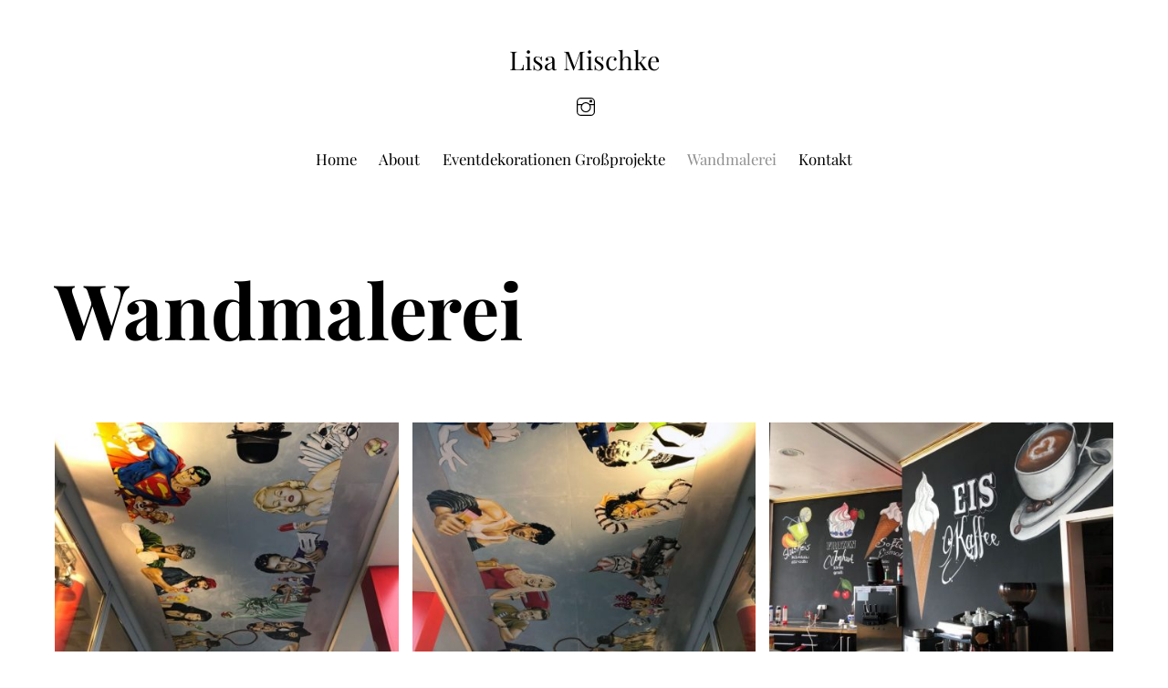

--- FILE ---
content_type: text/html; charset=UTF-8
request_url: https://lisa-mischke.de/vielfalt
body_size: 13517
content:
<!DOCTYPE html>
<html lang="de-DE">
<head>
        <meta charset="UTF-8">
        <meta name="viewport" content="width=device-width, initial-scale=1, minimum-scale=1">
        <style id="tb_inline_styles" data-no-optimize="1">.tb_animation_on{overflow-x:hidden}.themify_builder .wow{visibility:hidden;animation-fill-mode:both}[data-tf-animation]{will-change:transform,opacity,visibility}.themify_builder .tf_lax_done{transition-duration:.8s;transition-timing-function:cubic-bezier(.165,.84,.44,1)}[data-sticky-active].tb_sticky_scroll_active{z-index:1}[data-sticky-active].tb_sticky_scroll_active .hide-on-stick{display:none}@media(min-width:1025px){.hide-desktop{width:0!important;height:0!important;padding:0!important;visibility:hidden!important;margin:0!important;display:table-column!important;background:0!important}}@media(min-width:769px) and (max-width:1024px){.hide-tablet_landscape{width:0!important;height:0!important;padding:0!important;visibility:hidden!important;margin:0!important;display:table-column!important;background:0!important}}@media(min-width:681px) and (max-width:768px){.hide-tablet{width:0!important;height:0!important;padding:0!important;visibility:hidden!important;margin:0!important;display:table-column!important;background:0!important}}@media(max-width:680px){.hide-mobile{width:0!important;height:0!important;padding:0!important;visibility:hidden!important;margin:0!important;display:table-column!important;background:0!important}}div.row_inner,div.subrow_inner{--gutter:3.2%;--narrow:1.6%;--none:0%;}@media(max-width:680px){
		    .themify_map.tf_map_loaded{width:100%!important}
		    .ui.builder_button,.ui.nav li a{padding:.525em 1.15em}
		    .fullheight>.row_inner:not(.tb_col_count_1){min-height:0}
	    }</style><noscript><style>.themify_builder .wow,.wow .tf_lazy{visibility:visible!important}</style></noscript>            <style id="tf_lazy_style" data-no-optimize="1">
                [data-tf-src]{
                    opacity:0
                }
                .tf_svg_lazy{
		    content-visibility:auto;
                    transition:filter .3s linear!important;filter:blur(25px);opacity:1;
                    transform:translateZ(0)
                }
                .tf_svg_lazy_loaded{
                    filter:blur(0)
                }
                .module[data-lazy],.module[data-lazy] .ui,.module_row[data-lazy]:not(.tb_first),.module_row[data-lazy]:not(.tb_first)>.row_inner,.module_row:not(.tb_first) .module_column[data-lazy],.module_row:not(.tb_first) .module_subrow[data-lazy],.module_subrow[data-lazy]>.subrow_inner{

		    background-image:none!important
                }
            </style>
            <noscript>
		<style>
		    [data-tf-src]{
			display:none!important
		    }
		    .tf_svg_lazy{
			filter:none!important;
			opacity:1!important
		    }
		</style>
	    </noscript>
                    <style id="tf_lazy_common" data-no-optimize="1">
	                    img{
                    max-width:100%;
                    height:auto
                }
			               .tf_fa{display:inline-block;width:1em;height:1em;stroke-width:0;stroke:currentColor;overflow:visible;fill:currentColor;pointer-events:none;vertical-align:middle;text-rendering:optimizeSpeed;buffered-rendering:static}#tf_svg symbol{overflow:visible}.tf_lazy{position:relative;visibility:visible;display:block;opacity:.3}.wow .tf_lazy{visibility:hidden;opacity:1;position:static;display:inline}div.tf_audio_lazy audio{visibility:hidden;height:0;display:inline}.mejs-container{visibility:visible}.tf_iframe_lazy{transition:opacity .3s ease-in-out;min-height:10px}.tf_carousel .tf_swiper-wrapper{display:flex}.tf_carousel .tf_swiper-slide{flex-shrink:0;opacity:0;width:100%;height:100%}.tf_carousel .tf_lazy{contain:none}.tf_swiper-wrapper>br,.tf_lazy.tf_swiper-wrapper .tf_lazy:after,.tf_lazy.tf_swiper-wrapper .tf_lazy:before{display:none}.tf_lazy:after,.tf_lazy:before{content:'';display:inline-block;position:absolute;width:10px!important;height:10px!important;margin:0 3px;top:50%!important;right:50%!important;left:auto!important;border-radius:100%;background-color:currentColor;visibility:visible;animation:tf-hrz-loader infinite .75s cubic-bezier(.2,.68,.18,1.08)}.tf_lazy:after{width:6px!important;height:6px!important;right:auto!important;left:50%!important;margin-top:3px;animation-delay:-.4s}@keyframes tf-hrz-loader{0%{transform:scale(1);opacity:1}50%{transform:scale(.1);opacity:.6}100%{transform:scale(1);opacity:1}}.tf_lazy_lightbox{position:fixed;background:rgba(11,11,11,.8);color:#ccc;top:0;left:0;display:flex;align-items:center;justify-content:center;z-index:999}.tf_lazy_lightbox .tf_lazy:after,.tf_lazy_lightbox .tf_lazy:before{background:#fff}.tf_vd_lazy{display:flex;flex-wrap:wrap}.tf_w.tf_vd_lazy video{width:100%;height:auto;position:static;object-fit:cover}
        </style>
        <link type="image/png" href="https://lisa-mischke.de/wp-content/uploads/2020/12/favicon.png" rel="apple-touch-icon" /><link type="image/png" href="https://lisa-mischke.de/wp-content/uploads/2020/12/favicon.png" rel="icon" /><title>Wandmalerei &#8211; Lisa Mischke</title>
<meta name='robots' content='max-image-preview:large' />
<link rel="alternate" type="application/rss+xml" title="Lisa Mischke &raquo; Feed" href="https://lisa-mischke.de/feed" />
<link rel="alternate" type="application/rss+xml" title="Lisa Mischke &raquo; Kommentar-Feed" href="https://lisa-mischke.de/comments/feed" />
<link rel="preload" href="https://lisa-mischke.de/wp-includes/css/classic-themes.min.css?ver=6.2.4" as="style" /><link rel='stylesheet' id='classic-theme-styles-css' href='https://lisa-mischke.de/wp-includes/css/classic-themes.min.css?ver=6.2.4' media='all' />
<style id='global-styles-inline-css'>
body{--wp--preset--color--black: #000000;--wp--preset--color--cyan-bluish-gray: #abb8c3;--wp--preset--color--white: #ffffff;--wp--preset--color--pale-pink: #f78da7;--wp--preset--color--vivid-red: #cf2e2e;--wp--preset--color--luminous-vivid-orange: #ff6900;--wp--preset--color--luminous-vivid-amber: #fcb900;--wp--preset--color--light-green-cyan: #7bdcb5;--wp--preset--color--vivid-green-cyan: #00d084;--wp--preset--color--pale-cyan-blue: #8ed1fc;--wp--preset--color--vivid-cyan-blue: #0693e3;--wp--preset--color--vivid-purple: #9b51e0;--wp--preset--gradient--vivid-cyan-blue-to-vivid-purple: linear-gradient(135deg,rgba(6,147,227,1) 0%,rgb(155,81,224) 100%);--wp--preset--gradient--light-green-cyan-to-vivid-green-cyan: linear-gradient(135deg,rgb(122,220,180) 0%,rgb(0,208,130) 100%);--wp--preset--gradient--luminous-vivid-amber-to-luminous-vivid-orange: linear-gradient(135deg,rgba(252,185,0,1) 0%,rgba(255,105,0,1) 100%);--wp--preset--gradient--luminous-vivid-orange-to-vivid-red: linear-gradient(135deg,rgba(255,105,0,1) 0%,rgb(207,46,46) 100%);--wp--preset--gradient--very-light-gray-to-cyan-bluish-gray: linear-gradient(135deg,rgb(238,238,238) 0%,rgb(169,184,195) 100%);--wp--preset--gradient--cool-to-warm-spectrum: linear-gradient(135deg,rgb(74,234,220) 0%,rgb(151,120,209) 20%,rgb(207,42,186) 40%,rgb(238,44,130) 60%,rgb(251,105,98) 80%,rgb(254,248,76) 100%);--wp--preset--gradient--blush-light-purple: linear-gradient(135deg,rgb(255,206,236) 0%,rgb(152,150,240) 100%);--wp--preset--gradient--blush-bordeaux: linear-gradient(135deg,rgb(254,205,165) 0%,rgb(254,45,45) 50%,rgb(107,0,62) 100%);--wp--preset--gradient--luminous-dusk: linear-gradient(135deg,rgb(255,203,112) 0%,rgb(199,81,192) 50%,rgb(65,88,208) 100%);--wp--preset--gradient--pale-ocean: linear-gradient(135deg,rgb(255,245,203) 0%,rgb(182,227,212) 50%,rgb(51,167,181) 100%);--wp--preset--gradient--electric-grass: linear-gradient(135deg,rgb(202,248,128) 0%,rgb(113,206,126) 100%);--wp--preset--gradient--midnight: linear-gradient(135deg,rgb(2,3,129) 0%,rgb(40,116,252) 100%);--wp--preset--duotone--dark-grayscale: url('#wp-duotone-dark-grayscale');--wp--preset--duotone--grayscale: url('#wp-duotone-grayscale');--wp--preset--duotone--purple-yellow: url('#wp-duotone-purple-yellow');--wp--preset--duotone--blue-red: url('#wp-duotone-blue-red');--wp--preset--duotone--midnight: url('#wp-duotone-midnight');--wp--preset--duotone--magenta-yellow: url('#wp-duotone-magenta-yellow');--wp--preset--duotone--purple-green: url('#wp-duotone-purple-green');--wp--preset--duotone--blue-orange: url('#wp-duotone-blue-orange');--wp--preset--font-size--small: 13px;--wp--preset--font-size--medium: 20px;--wp--preset--font-size--large: 36px;--wp--preset--font-size--x-large: 42px;--wp--preset--spacing--20: 0.44rem;--wp--preset--spacing--30: 0.67rem;--wp--preset--spacing--40: 1rem;--wp--preset--spacing--50: 1.5rem;--wp--preset--spacing--60: 2.25rem;--wp--preset--spacing--70: 3.38rem;--wp--preset--spacing--80: 5.06rem;--wp--preset--shadow--natural: 6px 6px 9px rgba(0, 0, 0, 0.2);--wp--preset--shadow--deep: 12px 12px 50px rgba(0, 0, 0, 0.4);--wp--preset--shadow--sharp: 6px 6px 0px rgba(0, 0, 0, 0.2);--wp--preset--shadow--outlined: 6px 6px 0px -3px rgba(255, 255, 255, 1), 6px 6px rgba(0, 0, 0, 1);--wp--preset--shadow--crisp: 6px 6px 0px rgba(0, 0, 0, 1);}:where(.is-layout-flex){gap: 0.5em;}body .is-layout-flow > .alignleft{float: left;margin-inline-start: 0;margin-inline-end: 2em;}body .is-layout-flow > .alignright{float: right;margin-inline-start: 2em;margin-inline-end: 0;}body .is-layout-flow > .aligncenter{margin-left: auto !important;margin-right: auto !important;}body .is-layout-constrained > .alignleft{float: left;margin-inline-start: 0;margin-inline-end: 2em;}body .is-layout-constrained > .alignright{float: right;margin-inline-start: 2em;margin-inline-end: 0;}body .is-layout-constrained > .aligncenter{margin-left: auto !important;margin-right: auto !important;}body .is-layout-constrained > :where(:not(.alignleft):not(.alignright):not(.alignfull)){max-width: var(--wp--style--global--content-size);margin-left: auto !important;margin-right: auto !important;}body .is-layout-constrained > .alignwide{max-width: var(--wp--style--global--wide-size);}body .is-layout-flex{display: flex;}body .is-layout-flex{flex-wrap: wrap;align-items: center;}body .is-layout-flex > *{margin: 0;}:where(.wp-block-columns.is-layout-flex){gap: 2em;}.has-black-color{color: var(--wp--preset--color--black) !important;}.has-cyan-bluish-gray-color{color: var(--wp--preset--color--cyan-bluish-gray) !important;}.has-white-color{color: var(--wp--preset--color--white) !important;}.has-pale-pink-color{color: var(--wp--preset--color--pale-pink) !important;}.has-vivid-red-color{color: var(--wp--preset--color--vivid-red) !important;}.has-luminous-vivid-orange-color{color: var(--wp--preset--color--luminous-vivid-orange) !important;}.has-luminous-vivid-amber-color{color: var(--wp--preset--color--luminous-vivid-amber) !important;}.has-light-green-cyan-color{color: var(--wp--preset--color--light-green-cyan) !important;}.has-vivid-green-cyan-color{color: var(--wp--preset--color--vivid-green-cyan) !important;}.has-pale-cyan-blue-color{color: var(--wp--preset--color--pale-cyan-blue) !important;}.has-vivid-cyan-blue-color{color: var(--wp--preset--color--vivid-cyan-blue) !important;}.has-vivid-purple-color{color: var(--wp--preset--color--vivid-purple) !important;}.has-black-background-color{background-color: var(--wp--preset--color--black) !important;}.has-cyan-bluish-gray-background-color{background-color: var(--wp--preset--color--cyan-bluish-gray) !important;}.has-white-background-color{background-color: var(--wp--preset--color--white) !important;}.has-pale-pink-background-color{background-color: var(--wp--preset--color--pale-pink) !important;}.has-vivid-red-background-color{background-color: var(--wp--preset--color--vivid-red) !important;}.has-luminous-vivid-orange-background-color{background-color: var(--wp--preset--color--luminous-vivid-orange) !important;}.has-luminous-vivid-amber-background-color{background-color: var(--wp--preset--color--luminous-vivid-amber) !important;}.has-light-green-cyan-background-color{background-color: var(--wp--preset--color--light-green-cyan) !important;}.has-vivid-green-cyan-background-color{background-color: var(--wp--preset--color--vivid-green-cyan) !important;}.has-pale-cyan-blue-background-color{background-color: var(--wp--preset--color--pale-cyan-blue) !important;}.has-vivid-cyan-blue-background-color{background-color: var(--wp--preset--color--vivid-cyan-blue) !important;}.has-vivid-purple-background-color{background-color: var(--wp--preset--color--vivid-purple) !important;}.has-black-border-color{border-color: var(--wp--preset--color--black) !important;}.has-cyan-bluish-gray-border-color{border-color: var(--wp--preset--color--cyan-bluish-gray) !important;}.has-white-border-color{border-color: var(--wp--preset--color--white) !important;}.has-pale-pink-border-color{border-color: var(--wp--preset--color--pale-pink) !important;}.has-vivid-red-border-color{border-color: var(--wp--preset--color--vivid-red) !important;}.has-luminous-vivid-orange-border-color{border-color: var(--wp--preset--color--luminous-vivid-orange) !important;}.has-luminous-vivid-amber-border-color{border-color: var(--wp--preset--color--luminous-vivid-amber) !important;}.has-light-green-cyan-border-color{border-color: var(--wp--preset--color--light-green-cyan) !important;}.has-vivid-green-cyan-border-color{border-color: var(--wp--preset--color--vivid-green-cyan) !important;}.has-pale-cyan-blue-border-color{border-color: var(--wp--preset--color--pale-cyan-blue) !important;}.has-vivid-cyan-blue-border-color{border-color: var(--wp--preset--color--vivid-cyan-blue) !important;}.has-vivid-purple-border-color{border-color: var(--wp--preset--color--vivid-purple) !important;}.has-vivid-cyan-blue-to-vivid-purple-gradient-background{background: var(--wp--preset--gradient--vivid-cyan-blue-to-vivid-purple) !important;}.has-light-green-cyan-to-vivid-green-cyan-gradient-background{background: var(--wp--preset--gradient--light-green-cyan-to-vivid-green-cyan) !important;}.has-luminous-vivid-amber-to-luminous-vivid-orange-gradient-background{background: var(--wp--preset--gradient--luminous-vivid-amber-to-luminous-vivid-orange) !important;}.has-luminous-vivid-orange-to-vivid-red-gradient-background{background: var(--wp--preset--gradient--luminous-vivid-orange-to-vivid-red) !important;}.has-very-light-gray-to-cyan-bluish-gray-gradient-background{background: var(--wp--preset--gradient--very-light-gray-to-cyan-bluish-gray) !important;}.has-cool-to-warm-spectrum-gradient-background{background: var(--wp--preset--gradient--cool-to-warm-spectrum) !important;}.has-blush-light-purple-gradient-background{background: var(--wp--preset--gradient--blush-light-purple) !important;}.has-blush-bordeaux-gradient-background{background: var(--wp--preset--gradient--blush-bordeaux) !important;}.has-luminous-dusk-gradient-background{background: var(--wp--preset--gradient--luminous-dusk) !important;}.has-pale-ocean-gradient-background{background: var(--wp--preset--gradient--pale-ocean) !important;}.has-electric-grass-gradient-background{background: var(--wp--preset--gradient--electric-grass) !important;}.has-midnight-gradient-background{background: var(--wp--preset--gradient--midnight) !important;}.has-small-font-size{font-size: var(--wp--preset--font-size--small) !important;}.has-medium-font-size{font-size: var(--wp--preset--font-size--medium) !important;}.has-large-font-size{font-size: var(--wp--preset--font-size--large) !important;}.has-x-large-font-size{font-size: var(--wp--preset--font-size--x-large) !important;}
.wp-block-navigation a:where(:not(.wp-element-button)){color: inherit;}
:where(.wp-block-columns.is-layout-flex){gap: 2em;}
.wp-block-pullquote{font-size: 1.5em;line-height: 1.6;}
</style>
<script src='https://lisa-mischke.de/wp-includes/js/jquery/jquery.min.js?ver=3.6.4' id='jquery-core-js'></script>
<link rel="https://api.w.org/" href="https://lisa-mischke.de/wp-json/" /><link rel="alternate" type="application/json" href="https://lisa-mischke.de/wp-json/wp/v2/pages/168" /><link rel="EditURI" type="application/rsd+xml" title="RSD" href="https://lisa-mischke.de/xmlrpc.php?rsd" />
<link rel="wlwmanifest" type="application/wlwmanifest+xml" href="https://lisa-mischke.de/wp-includes/wlwmanifest.xml" />
<meta name="generator" content="WordPress 6.2.4" />
<link rel="canonical" href="https://lisa-mischke.de/vielfalt" />
<link rel='shortlink' href='https://lisa-mischke.de/?p=168' />
<link rel="alternate" type="application/json+oembed" href="https://lisa-mischke.de/wp-json/oembed/1.0/embed?url=https%3A%2F%2Flisa-mischke.de%2Fvielfalt" />
<link rel="alternate" type="text/xml+oembed" href="https://lisa-mischke.de/wp-json/oembed/1.0/embed?url=https%3A%2F%2Flisa-mischke.de%2Fvielfalt&#038;format=xml" />

	<style>
	@keyframes themifyAnimatedBG{
		0%{background-color:#33baab}100%{background-color:#e33b9e}50%{background-color:#4961d7}33.3%{background-color:#2ea85c}25%{background-color:#2bb8ed}20%{background-color:#dd5135}
	}
	.module_row.animated-bg{
		animation:themifyAnimatedBG 30000ms infinite alternate
	}
	</style>
	<link rel="prefetch" href="https://lisa-mischke.de/wp-content/themes/themify-ultra/js/themify.script.min.js?ver=7.1.6" as="script" fetchpriority="low"/><link rel="prefetch" href="https://lisa-mischke.de/wp-content/themes/themify-ultra/themify/js/modules/themify.sidemenu.min.js?ver=7.1.2" as="script" fetchpriority="low"/><link rel="prefetch" href="https://lisa-mischke.de/wp-content/themes/themify-ultra/themify/themify-builder/js/modules/gallery.min.js?ver=7.1.2" as="script" fetchpriority="low"/><link rel="preload" href="https://lisa-mischke.de/wp-content/themes/themify-ultra/themify/themify-builder/js/themify.builder.script.min.js?ver=7.1.2" as="script" fetchpriority="low"/><link rel="preload" href="https://lisa-mischke.de/wp-content/uploads/2020/12/deko_2-768x1024-450x300.jpg" as="image" fetchpriority="high"/><style id="tf_gf_fonts_style">@font-face{font-family:'Muli';font-style:italic;font-weight:300;font-display:swap;src:url(https://fonts.gstatic.com/s/muli/v34/7Au-p_0qiz-afTf2IALT8kU.woff2) format('woff2');unicode-range:U+0102-0103,U+0110-0111,U+0128-0129,U+0168-0169,U+01A0-01A1,U+01AF-01B0,U+0300-0301,U+0303-0304,U+0308-0309,U+0323,U+0329,U+1EA0-1EF9,U+20AB;}@font-face{font-family:'Muli';font-style:italic;font-weight:300;font-display:swap;src:url(https://fonts.gstatic.com/s/muli/v34/7Au-p_0qiz-afTf2IQLT8kU.woff2) format('woff2');unicode-range:U+0100-02BA,U+02BD-02C5,U+02C7-02CC,U+02CE-02D7,U+02DD-02FF,U+0304,U+0308,U+0329,U+1D00-1DBF,U+1E00-1E9F,U+1EF2-1EFF,U+2020,U+20A0-20AB,U+20AD-20C0,U+2113,U+2C60-2C7F,U+A720-A7FF;}@font-face{font-family:'Muli';font-style:italic;font-weight:300;font-display:swap;src:url(https://fonts.gstatic.com/s/muli/v34/7Au-p_0qiz-afTf2LwLT.woff2) format('woff2');unicode-range:U+0000-00FF,U+0131,U+0152-0153,U+02BB-02BC,U+02C6,U+02DA,U+02DC,U+0304,U+0308,U+0329,U+2000-206F,U+20AC,U+2122,U+2191,U+2193,U+2212,U+2215,U+FEFF,U+FFFD;}@font-face{font-family:'Muli';font-style:italic;font-display:swap;src:url(https://fonts.gstatic.com/s/muli/v34/7Au-p_0qiz-afTf2IALT8kU.woff2) format('woff2');unicode-range:U+0102-0103,U+0110-0111,U+0128-0129,U+0168-0169,U+01A0-01A1,U+01AF-01B0,U+0300-0301,U+0303-0304,U+0308-0309,U+0323,U+0329,U+1EA0-1EF9,U+20AB;}@font-face{font-family:'Muli';font-style:italic;font-display:swap;src:url(https://fonts.gstatic.com/s/muli/v34/7Au-p_0qiz-afTf2IQLT8kU.woff2) format('woff2');unicode-range:U+0100-02BA,U+02BD-02C5,U+02C7-02CC,U+02CE-02D7,U+02DD-02FF,U+0304,U+0308,U+0329,U+1D00-1DBF,U+1E00-1E9F,U+1EF2-1EFF,U+2020,U+20A0-20AB,U+20AD-20C0,U+2113,U+2C60-2C7F,U+A720-A7FF;}@font-face{font-family:'Muli';font-style:italic;font-display:swap;src:url(https://fonts.gstatic.com/s/muli/v34/7Au-p_0qiz-afTf2LwLT.woff2) format('woff2');unicode-range:U+0000-00FF,U+0131,U+0152-0153,U+02BB-02BC,U+02C6,U+02DA,U+02DC,U+0304,U+0308,U+0329,U+2000-206F,U+20AC,U+2122,U+2191,U+2193,U+2212,U+2215,U+FEFF,U+FFFD;}@font-face{font-family:'Muli';font-style:italic;font-weight:600;font-display:swap;src:url(https://fonts.gstatic.com/s/muli/v34/7Au-p_0qiz-afTf2IALT8kU.woff2) format('woff2');unicode-range:U+0102-0103,U+0110-0111,U+0128-0129,U+0168-0169,U+01A0-01A1,U+01AF-01B0,U+0300-0301,U+0303-0304,U+0308-0309,U+0323,U+0329,U+1EA0-1EF9,U+20AB;}@font-face{font-family:'Muli';font-style:italic;font-weight:600;font-display:swap;src:url(https://fonts.gstatic.com/s/muli/v34/7Au-p_0qiz-afTf2IQLT8kU.woff2) format('woff2');unicode-range:U+0100-02BA,U+02BD-02C5,U+02C7-02CC,U+02CE-02D7,U+02DD-02FF,U+0304,U+0308,U+0329,U+1D00-1DBF,U+1E00-1E9F,U+1EF2-1EFF,U+2020,U+20A0-20AB,U+20AD-20C0,U+2113,U+2C60-2C7F,U+A720-A7FF;}@font-face{font-family:'Muli';font-style:italic;font-weight:600;font-display:swap;src:url(https://fonts.gstatic.com/s/muli/v34/7Au-p_0qiz-afTf2LwLT.woff2) format('woff2');unicode-range:U+0000-00FF,U+0131,U+0152-0153,U+02BB-02BC,U+02C6,U+02DA,U+02DC,U+0304,U+0308,U+0329,U+2000-206F,U+20AC,U+2122,U+2191,U+2193,U+2212,U+2215,U+FEFF,U+FFFD;}@font-face{font-family:'Muli';font-style:italic;font-weight:700;font-display:swap;src:url(https://fonts.gstatic.com/s/muli/v34/7Au-p_0qiz-afTf2IALT8kU.woff2) format('woff2');unicode-range:U+0102-0103,U+0110-0111,U+0128-0129,U+0168-0169,U+01A0-01A1,U+01AF-01B0,U+0300-0301,U+0303-0304,U+0308-0309,U+0323,U+0329,U+1EA0-1EF9,U+20AB;}@font-face{font-family:'Muli';font-style:italic;font-weight:700;font-display:swap;src:url(https://fonts.gstatic.com/s/muli/v34/7Au-p_0qiz-afTf2IQLT8kU.woff2) format('woff2');unicode-range:U+0100-02BA,U+02BD-02C5,U+02C7-02CC,U+02CE-02D7,U+02DD-02FF,U+0304,U+0308,U+0329,U+1D00-1DBF,U+1E00-1E9F,U+1EF2-1EFF,U+2020,U+20A0-20AB,U+20AD-20C0,U+2113,U+2C60-2C7F,U+A720-A7FF;}@font-face{font-family:'Muli';font-style:italic;font-weight:700;font-display:swap;src:url(https://fonts.gstatic.com/s/muli/v34/7Au-p_0qiz-afTf2LwLT.woff2) format('woff2');unicode-range:U+0000-00FF,U+0131,U+0152-0153,U+02BB-02BC,U+02C6,U+02DA,U+02DC,U+0304,U+0308,U+0329,U+2000-206F,U+20AC,U+2122,U+2191,U+2193,U+2212,U+2215,U+FEFF,U+FFFD;}@font-face{font-family:'Muli';font-weight:300;font-display:swap;src:url(https://fonts.gstatic.com/s/muli/v34/7Auwp_0qiz-afT3GLRrX.woff2) format('woff2');unicode-range:U+0102-0103,U+0110-0111,U+0128-0129,U+0168-0169,U+01A0-01A1,U+01AF-01B0,U+0300-0301,U+0303-0304,U+0308-0309,U+0323,U+0329,U+1EA0-1EF9,U+20AB;}@font-face{font-family:'Muli';font-weight:300;font-display:swap;src:url(https://fonts.gstatic.com/s/muli/v34/7Auwp_0qiz-afTzGLRrX.woff2) format('woff2');unicode-range:U+0100-02BA,U+02BD-02C5,U+02C7-02CC,U+02CE-02D7,U+02DD-02FF,U+0304,U+0308,U+0329,U+1D00-1DBF,U+1E00-1E9F,U+1EF2-1EFF,U+2020,U+20A0-20AB,U+20AD-20C0,U+2113,U+2C60-2C7F,U+A720-A7FF;}@font-face{font-family:'Muli';font-weight:300;font-display:swap;src:url(https://fonts.gstatic.com/s/muli/v34/7Auwp_0qiz-afTLGLQ.woff2) format('woff2');unicode-range:U+0000-00FF,U+0131,U+0152-0153,U+02BB-02BC,U+02C6,U+02DA,U+02DC,U+0304,U+0308,U+0329,U+2000-206F,U+20AC,U+2122,U+2191,U+2193,U+2212,U+2215,U+FEFF,U+FFFD;}@font-face{font-family:'Muli';font-display:swap;src:url(https://fonts.gstatic.com/s/muli/v34/7Auwp_0qiz-afT3GLRrX.woff2) format('woff2');unicode-range:U+0102-0103,U+0110-0111,U+0128-0129,U+0168-0169,U+01A0-01A1,U+01AF-01B0,U+0300-0301,U+0303-0304,U+0308-0309,U+0323,U+0329,U+1EA0-1EF9,U+20AB;}@font-face{font-family:'Muli';font-display:swap;src:url(https://fonts.gstatic.com/s/muli/v34/7Auwp_0qiz-afTzGLRrX.woff2) format('woff2');unicode-range:U+0100-02BA,U+02BD-02C5,U+02C7-02CC,U+02CE-02D7,U+02DD-02FF,U+0304,U+0308,U+0329,U+1D00-1DBF,U+1E00-1E9F,U+1EF2-1EFF,U+2020,U+20A0-20AB,U+20AD-20C0,U+2113,U+2C60-2C7F,U+A720-A7FF;}@font-face{font-family:'Muli';font-display:swap;src:url(https://fonts.gstatic.com/s/muli/v34/7Auwp_0qiz-afTLGLQ.woff2) format('woff2');unicode-range:U+0000-00FF,U+0131,U+0152-0153,U+02BB-02BC,U+02C6,U+02DA,U+02DC,U+0304,U+0308,U+0329,U+2000-206F,U+20AC,U+2122,U+2191,U+2193,U+2212,U+2215,U+FEFF,U+FFFD;}@font-face{font-family:'Muli';font-weight:600;font-display:swap;src:url(https://fonts.gstatic.com/s/muli/v34/7Auwp_0qiz-afT3GLRrX.woff2) format('woff2');unicode-range:U+0102-0103,U+0110-0111,U+0128-0129,U+0168-0169,U+01A0-01A1,U+01AF-01B0,U+0300-0301,U+0303-0304,U+0308-0309,U+0323,U+0329,U+1EA0-1EF9,U+20AB;}@font-face{font-family:'Muli';font-weight:600;font-display:swap;src:url(https://fonts.gstatic.com/s/muli/v34/7Auwp_0qiz-afTzGLRrX.woff2) format('woff2');unicode-range:U+0100-02BA,U+02BD-02C5,U+02C7-02CC,U+02CE-02D7,U+02DD-02FF,U+0304,U+0308,U+0329,U+1D00-1DBF,U+1E00-1E9F,U+1EF2-1EFF,U+2020,U+20A0-20AB,U+20AD-20C0,U+2113,U+2C60-2C7F,U+A720-A7FF;}@font-face{font-family:'Muli';font-weight:600;font-display:swap;src:url(https://fonts.gstatic.com/s/muli/v34/7Auwp_0qiz-afTLGLQ.woff2) format('woff2');unicode-range:U+0000-00FF,U+0131,U+0152-0153,U+02BB-02BC,U+02C6,U+02DA,U+02DC,U+0304,U+0308,U+0329,U+2000-206F,U+20AC,U+2122,U+2191,U+2193,U+2212,U+2215,U+FEFF,U+FFFD;}@font-face{font-family:'Muli';font-weight:700;font-display:swap;src:url(https://fonts.gstatic.com/s/muli/v34/7Auwp_0qiz-afT3GLRrX.woff2) format('woff2');unicode-range:U+0102-0103,U+0110-0111,U+0128-0129,U+0168-0169,U+01A0-01A1,U+01AF-01B0,U+0300-0301,U+0303-0304,U+0308-0309,U+0323,U+0329,U+1EA0-1EF9,U+20AB;}@font-face{font-family:'Muli';font-weight:700;font-display:swap;src:url(https://fonts.gstatic.com/s/muli/v34/7Auwp_0qiz-afTzGLRrX.woff2) format('woff2');unicode-range:U+0100-02BA,U+02BD-02C5,U+02C7-02CC,U+02CE-02D7,U+02DD-02FF,U+0304,U+0308,U+0329,U+1D00-1DBF,U+1E00-1E9F,U+1EF2-1EFF,U+2020,U+20A0-20AB,U+20AD-20C0,U+2113,U+2C60-2C7F,U+A720-A7FF;}@font-face{font-family:'Muli';font-weight:700;font-display:swap;src:url(https://fonts.gstatic.com/s/muli/v34/7Auwp_0qiz-afTLGLQ.woff2) format('woff2');unicode-range:U+0000-00FF,U+0131,U+0152-0153,U+02BB-02BC,U+02C6,U+02DA,U+02DC,U+0304,U+0308,U+0329,U+2000-206F,U+20AC,U+2122,U+2191,U+2193,U+2212,U+2215,U+FEFF,U+FFFD;}@font-face{font-family:'Playfair Display';font-style:italic;font-display:swap;src:url(https://fonts.gstatic.com/s/playfairdisplay/v40/nuFkD-vYSZviVYUb_rj3ij__anPXDTnohkk72xU.woff2) format('woff2');unicode-range:U+0301,U+0400-045F,U+0490-0491,U+04B0-04B1,U+2116;}@font-face{font-family:'Playfair Display';font-style:italic;font-display:swap;src:url(https://fonts.gstatic.com/s/playfairdisplay/v40/nuFkD-vYSZviVYUb_rj3ij__anPXDTnojUk72xU.woff2) format('woff2');unicode-range:U+0102-0103,U+0110-0111,U+0128-0129,U+0168-0169,U+01A0-01A1,U+01AF-01B0,U+0300-0301,U+0303-0304,U+0308-0309,U+0323,U+0329,U+1EA0-1EF9,U+20AB;}@font-face{font-family:'Playfair Display';font-style:italic;font-display:swap;src:url(https://fonts.gstatic.com/s/playfairdisplay/v40/nuFkD-vYSZviVYUb_rj3ij__anPXDTnojEk72xU.woff2) format('woff2');unicode-range:U+0100-02BA,U+02BD-02C5,U+02C7-02CC,U+02CE-02D7,U+02DD-02FF,U+0304,U+0308,U+0329,U+1D00-1DBF,U+1E00-1E9F,U+1EF2-1EFF,U+2020,U+20A0-20AB,U+20AD-20C0,U+2113,U+2C60-2C7F,U+A720-A7FF;}@font-face{font-family:'Playfair Display';font-style:italic;font-display:swap;src:url(https://fonts.gstatic.com/s/playfairdisplay/v40/nuFkD-vYSZviVYUb_rj3ij__anPXDTnogkk7.woff2) format('woff2');unicode-range:U+0000-00FF,U+0131,U+0152-0153,U+02BB-02BC,U+02C6,U+02DA,U+02DC,U+0304,U+0308,U+0329,U+2000-206F,U+20AC,U+2122,U+2191,U+2193,U+2212,U+2215,U+FEFF,U+FFFD;}@font-face{font-family:'Playfair Display';font-style:italic;font-weight:700;font-display:swap;src:url(https://fonts.gstatic.com/s/playfairdisplay/v40/nuFkD-vYSZviVYUb_rj3ij__anPXDTnohkk72xU.woff2) format('woff2');unicode-range:U+0301,U+0400-045F,U+0490-0491,U+04B0-04B1,U+2116;}@font-face{font-family:'Playfair Display';font-style:italic;font-weight:700;font-display:swap;src:url(https://fonts.gstatic.com/s/playfairdisplay/v40/nuFkD-vYSZviVYUb_rj3ij__anPXDTnojUk72xU.woff2) format('woff2');unicode-range:U+0102-0103,U+0110-0111,U+0128-0129,U+0168-0169,U+01A0-01A1,U+01AF-01B0,U+0300-0301,U+0303-0304,U+0308-0309,U+0323,U+0329,U+1EA0-1EF9,U+20AB;}@font-face{font-family:'Playfair Display';font-style:italic;font-weight:700;font-display:swap;src:url(https://fonts.gstatic.com/s/playfairdisplay/v40/nuFkD-vYSZviVYUb_rj3ij__anPXDTnojEk72xU.woff2) format('woff2');unicode-range:U+0100-02BA,U+02BD-02C5,U+02C7-02CC,U+02CE-02D7,U+02DD-02FF,U+0304,U+0308,U+0329,U+1D00-1DBF,U+1E00-1E9F,U+1EF2-1EFF,U+2020,U+20A0-20AB,U+20AD-20C0,U+2113,U+2C60-2C7F,U+A720-A7FF;}@font-face{font-family:'Playfair Display';font-style:italic;font-weight:700;font-display:swap;src:url(https://fonts.gstatic.com/s/playfairdisplay/v40/nuFkD-vYSZviVYUb_rj3ij__anPXDTnogkk7.woff2) format('woff2');unicode-range:U+0000-00FF,U+0131,U+0152-0153,U+02BB-02BC,U+02C6,U+02DA,U+02DC,U+0304,U+0308,U+0329,U+2000-206F,U+20AC,U+2122,U+2191,U+2193,U+2212,U+2215,U+FEFF,U+FFFD;}@font-face{font-family:'Playfair Display';font-style:italic;font-weight:900;font-display:swap;src:url(https://fonts.gstatic.com/s/playfairdisplay/v40/nuFkD-vYSZviVYUb_rj3ij__anPXDTnohkk72xU.woff2) format('woff2');unicode-range:U+0301,U+0400-045F,U+0490-0491,U+04B0-04B1,U+2116;}@font-face{font-family:'Playfair Display';font-style:italic;font-weight:900;font-display:swap;src:url(https://fonts.gstatic.com/s/playfairdisplay/v40/nuFkD-vYSZviVYUb_rj3ij__anPXDTnojUk72xU.woff2) format('woff2');unicode-range:U+0102-0103,U+0110-0111,U+0128-0129,U+0168-0169,U+01A0-01A1,U+01AF-01B0,U+0300-0301,U+0303-0304,U+0308-0309,U+0323,U+0329,U+1EA0-1EF9,U+20AB;}@font-face{font-family:'Playfair Display';font-style:italic;font-weight:900;font-display:swap;src:url(https://fonts.gstatic.com/s/playfairdisplay/v40/nuFkD-vYSZviVYUb_rj3ij__anPXDTnojEk72xU.woff2) format('woff2');unicode-range:U+0100-02BA,U+02BD-02C5,U+02C7-02CC,U+02CE-02D7,U+02DD-02FF,U+0304,U+0308,U+0329,U+1D00-1DBF,U+1E00-1E9F,U+1EF2-1EFF,U+2020,U+20A0-20AB,U+20AD-20C0,U+2113,U+2C60-2C7F,U+A720-A7FF;}@font-face{font-family:'Playfair Display';font-style:italic;font-weight:900;font-display:swap;src:url(https://fonts.gstatic.com/s/playfairdisplay/v40/nuFkD-vYSZviVYUb_rj3ij__anPXDTnogkk7.woff2) format('woff2');unicode-range:U+0000-00FF,U+0131,U+0152-0153,U+02BB-02BC,U+02C6,U+02DA,U+02DC,U+0304,U+0308,U+0329,U+2000-206F,U+20AC,U+2122,U+2191,U+2193,U+2212,U+2215,U+FEFF,U+FFFD;}@font-face{font-family:'Playfair Display';font-display:swap;src:url(https://fonts.gstatic.com/s/playfairdisplay/v40/nuFiD-vYSZviVYUb_rj3ij__anPXDTjYgFE_.woff2) format('woff2');unicode-range:U+0301,U+0400-045F,U+0490-0491,U+04B0-04B1,U+2116;}@font-face{font-family:'Playfair Display';font-display:swap;src:url(https://fonts.gstatic.com/s/playfairdisplay/v40/nuFiD-vYSZviVYUb_rj3ij__anPXDTPYgFE_.woff2) format('woff2');unicode-range:U+0102-0103,U+0110-0111,U+0128-0129,U+0168-0169,U+01A0-01A1,U+01AF-01B0,U+0300-0301,U+0303-0304,U+0308-0309,U+0323,U+0329,U+1EA0-1EF9,U+20AB;}@font-face{font-family:'Playfair Display';font-display:swap;src:url(https://fonts.gstatic.com/s/playfairdisplay/v40/nuFiD-vYSZviVYUb_rj3ij__anPXDTLYgFE_.woff2) format('woff2');unicode-range:U+0100-02BA,U+02BD-02C5,U+02C7-02CC,U+02CE-02D7,U+02DD-02FF,U+0304,U+0308,U+0329,U+1D00-1DBF,U+1E00-1E9F,U+1EF2-1EFF,U+2020,U+20A0-20AB,U+20AD-20C0,U+2113,U+2C60-2C7F,U+A720-A7FF;}@font-face{font-family:'Playfair Display';font-display:swap;src:url(https://fonts.gstatic.com/s/playfairdisplay/v40/nuFiD-vYSZviVYUb_rj3ij__anPXDTzYgA.woff2) format('woff2');unicode-range:U+0000-00FF,U+0131,U+0152-0153,U+02BB-02BC,U+02C6,U+02DA,U+02DC,U+0304,U+0308,U+0329,U+2000-206F,U+20AC,U+2122,U+2191,U+2193,U+2212,U+2215,U+FEFF,U+FFFD;}@font-face{font-family:'Playfair Display';font-weight:700;font-display:swap;src:url(https://fonts.gstatic.com/s/playfairdisplay/v40/nuFiD-vYSZviVYUb_rj3ij__anPXDTjYgFE_.woff2) format('woff2');unicode-range:U+0301,U+0400-045F,U+0490-0491,U+04B0-04B1,U+2116;}@font-face{font-family:'Playfair Display';font-weight:700;font-display:swap;src:url(https://fonts.gstatic.com/s/playfairdisplay/v40/nuFiD-vYSZviVYUb_rj3ij__anPXDTPYgFE_.woff2) format('woff2');unicode-range:U+0102-0103,U+0110-0111,U+0128-0129,U+0168-0169,U+01A0-01A1,U+01AF-01B0,U+0300-0301,U+0303-0304,U+0308-0309,U+0323,U+0329,U+1EA0-1EF9,U+20AB;}@font-face{font-family:'Playfair Display';font-weight:700;font-display:swap;src:url(https://fonts.gstatic.com/s/playfairdisplay/v40/nuFiD-vYSZviVYUb_rj3ij__anPXDTLYgFE_.woff2) format('woff2');unicode-range:U+0100-02BA,U+02BD-02C5,U+02C7-02CC,U+02CE-02D7,U+02DD-02FF,U+0304,U+0308,U+0329,U+1D00-1DBF,U+1E00-1E9F,U+1EF2-1EFF,U+2020,U+20A0-20AB,U+20AD-20C0,U+2113,U+2C60-2C7F,U+A720-A7FF;}@font-face{font-family:'Playfair Display';font-weight:700;font-display:swap;src:url(https://fonts.gstatic.com/s/playfairdisplay/v40/nuFiD-vYSZviVYUb_rj3ij__anPXDTzYgA.woff2) format('woff2');unicode-range:U+0000-00FF,U+0131,U+0152-0153,U+02BB-02BC,U+02C6,U+02DA,U+02DC,U+0304,U+0308,U+0329,U+2000-206F,U+20AC,U+2122,U+2191,U+2193,U+2212,U+2215,U+FEFF,U+FFFD;}@font-face{font-family:'Playfair Display';font-weight:900;font-display:swap;src:url(https://fonts.gstatic.com/s/playfairdisplay/v40/nuFiD-vYSZviVYUb_rj3ij__anPXDTjYgFE_.woff2) format('woff2');unicode-range:U+0301,U+0400-045F,U+0490-0491,U+04B0-04B1,U+2116;}@font-face{font-family:'Playfair Display';font-weight:900;font-display:swap;src:url(https://fonts.gstatic.com/s/playfairdisplay/v40/nuFiD-vYSZviVYUb_rj3ij__anPXDTPYgFE_.woff2) format('woff2');unicode-range:U+0102-0103,U+0110-0111,U+0128-0129,U+0168-0169,U+01A0-01A1,U+01AF-01B0,U+0300-0301,U+0303-0304,U+0308-0309,U+0323,U+0329,U+1EA0-1EF9,U+20AB;}@font-face{font-family:'Playfair Display';font-weight:900;font-display:swap;src:url(https://fonts.gstatic.com/s/playfairdisplay/v40/nuFiD-vYSZviVYUb_rj3ij__anPXDTLYgFE_.woff2) format('woff2');unicode-range:U+0100-02BA,U+02BD-02C5,U+02C7-02CC,U+02CE-02D7,U+02DD-02FF,U+0304,U+0308,U+0329,U+1D00-1DBF,U+1E00-1E9F,U+1EF2-1EFF,U+2020,U+20A0-20AB,U+20AD-20C0,U+2113,U+2C60-2C7F,U+A720-A7FF;}@font-face{font-family:'Playfair Display';font-weight:900;font-display:swap;src:url(https://fonts.gstatic.com/s/playfairdisplay/v40/nuFiD-vYSZviVYUb_rj3ij__anPXDTzYgA.woff2) format('woff2');unicode-range:U+0000-00FF,U+0131,U+0152-0153,U+02BB-02BC,U+02C6,U+02DA,U+02DC,U+0304,U+0308,U+0329,U+2000-206F,U+20AC,U+2122,U+2191,U+2193,U+2212,U+2215,U+FEFF,U+FFFD;}</style><link rel="preload" fetchpriority="high" href="https://lisa-mischke.de/wp-content/uploads/themify-concate/3474273960/themify-1575471555.min.css" as="style"><link fetchpriority="high" id="themify_concate-css" rel="stylesheet" href="https://lisa-mischke.de/wp-content/uploads/themify-concate/3474273960/themify-1575471555.min.css"></head>
<body class="page-template-default page page-id-168 skin-photography sidebar-none default_width no-home tb_animation_on ready-view header-block fixed-header-enabled footer-left-col tagline-off search-off footer-menu-navigation-off filter-hover-none filter-featured-only sidemenu-active">
<a class="screen-reader-text skip-to-content" href="#content">Skip to content</a><svg id="tf_svg" style="display:none"><defs><symbol id="tf-ti-instagram" viewBox="0 0 32 32"><path d="M24.5 0C28.63 0 32 3.38 32 7.5v17c0 4.13-3.38 7.5-7.5 7.5h-17A7.52 7.52 0 0 1 0 24.5v-17C0 3.37 3.38 0 7.5 0h17zm5.63 24.5V13.19h-6.07c.57 1.12.88 2.37.88 3.75a8.94 8.94 0 1 1-17.88 0c0-1.38.31-2.63.88-3.75H1.87V24.5a5.68 5.68 0 0 0 5.63 5.63h17a5.68 5.68 0 0 0 5.62-5.63zm-7.07-7.56c0-3.88-3.19-7.07-7.06-7.07s-7.06 3.2-7.06 7.07S12.13 24 16 24s7.06-3.19 7.06-7.06zm-.18-5.63h7.25V7.5a5.68 5.68 0 0 0-5.63-5.63h-17A5.68 5.68 0 0 0 1.87 7.5v3.81h7.25C10.75 9.31 13.25 8 16 8s5.25 1.31 6.88 3.31zm4.3-6.19c0-.56-.43-1-1-1h-2.56c-.56 0-1.06.44-1.06 1v2.44c0 .57.5 1 1.07 1h2.56c.56 0 1-.44 1-1V5.13z"/></symbol></defs></svg><script> </script><svg xmlns="http://www.w3.org/2000/svg" viewBox="0 0 0 0" width="0" height="0" focusable="false" role="none" style="visibility: hidden; position: absolute; left: -9999px; overflow: hidden;" ><defs><filter id="wp-duotone-dark-grayscale"><feColorMatrix color-interpolation-filters="sRGB" type="matrix" values=" .299 .587 .114 0 0 .299 .587 .114 0 0 .299 .587 .114 0 0 .299 .587 .114 0 0 " /><feComponentTransfer color-interpolation-filters="sRGB" ><feFuncR type="table" tableValues="0 0.49803921568627" /><feFuncG type="table" tableValues="0 0.49803921568627" /><feFuncB type="table" tableValues="0 0.49803921568627" /><feFuncA type="table" tableValues="1 1" /></feComponentTransfer><feComposite in2="SourceGraphic" operator="in" /></filter></defs></svg><svg xmlns="http://www.w3.org/2000/svg" viewBox="0 0 0 0" width="0" height="0" focusable="false" role="none" style="visibility: hidden; position: absolute; left: -9999px; overflow: hidden;" ><defs><filter id="wp-duotone-grayscale"><feColorMatrix color-interpolation-filters="sRGB" type="matrix" values=" .299 .587 .114 0 0 .299 .587 .114 0 0 .299 .587 .114 0 0 .299 .587 .114 0 0 " /><feComponentTransfer color-interpolation-filters="sRGB" ><feFuncR type="table" tableValues="0 1" /><feFuncG type="table" tableValues="0 1" /><feFuncB type="table" tableValues="0 1" /><feFuncA type="table" tableValues="1 1" /></feComponentTransfer><feComposite in2="SourceGraphic" operator="in" /></filter></defs></svg><svg xmlns="http://www.w3.org/2000/svg" viewBox="0 0 0 0" width="0" height="0" focusable="false" role="none" style="visibility: hidden; position: absolute; left: -9999px; overflow: hidden;" ><defs><filter id="wp-duotone-purple-yellow"><feColorMatrix color-interpolation-filters="sRGB" type="matrix" values=" .299 .587 .114 0 0 .299 .587 .114 0 0 .299 .587 .114 0 0 .299 .587 .114 0 0 " /><feComponentTransfer color-interpolation-filters="sRGB" ><feFuncR type="table" tableValues="0.54901960784314 0.98823529411765" /><feFuncG type="table" tableValues="0 1" /><feFuncB type="table" tableValues="0.71764705882353 0.25490196078431" /><feFuncA type="table" tableValues="1 1" /></feComponentTransfer><feComposite in2="SourceGraphic" operator="in" /></filter></defs></svg><svg xmlns="http://www.w3.org/2000/svg" viewBox="0 0 0 0" width="0" height="0" focusable="false" role="none" style="visibility: hidden; position: absolute; left: -9999px; overflow: hidden;" ><defs><filter id="wp-duotone-blue-red"><feColorMatrix color-interpolation-filters="sRGB" type="matrix" values=" .299 .587 .114 0 0 .299 .587 .114 0 0 .299 .587 .114 0 0 .299 .587 .114 0 0 " /><feComponentTransfer color-interpolation-filters="sRGB" ><feFuncR type="table" tableValues="0 1" /><feFuncG type="table" tableValues="0 0.27843137254902" /><feFuncB type="table" tableValues="0.5921568627451 0.27843137254902" /><feFuncA type="table" tableValues="1 1" /></feComponentTransfer><feComposite in2="SourceGraphic" operator="in" /></filter></defs></svg><svg xmlns="http://www.w3.org/2000/svg" viewBox="0 0 0 0" width="0" height="0" focusable="false" role="none" style="visibility: hidden; position: absolute; left: -9999px; overflow: hidden;" ><defs><filter id="wp-duotone-midnight"><feColorMatrix color-interpolation-filters="sRGB" type="matrix" values=" .299 .587 .114 0 0 .299 .587 .114 0 0 .299 .587 .114 0 0 .299 .587 .114 0 0 " /><feComponentTransfer color-interpolation-filters="sRGB" ><feFuncR type="table" tableValues="0 0" /><feFuncG type="table" tableValues="0 0.64705882352941" /><feFuncB type="table" tableValues="0 1" /><feFuncA type="table" tableValues="1 1" /></feComponentTransfer><feComposite in2="SourceGraphic" operator="in" /></filter></defs></svg><svg xmlns="http://www.w3.org/2000/svg" viewBox="0 0 0 0" width="0" height="0" focusable="false" role="none" style="visibility: hidden; position: absolute; left: -9999px; overflow: hidden;" ><defs><filter id="wp-duotone-magenta-yellow"><feColorMatrix color-interpolation-filters="sRGB" type="matrix" values=" .299 .587 .114 0 0 .299 .587 .114 0 0 .299 .587 .114 0 0 .299 .587 .114 0 0 " /><feComponentTransfer color-interpolation-filters="sRGB" ><feFuncR type="table" tableValues="0.78039215686275 1" /><feFuncG type="table" tableValues="0 0.94901960784314" /><feFuncB type="table" tableValues="0.35294117647059 0.47058823529412" /><feFuncA type="table" tableValues="1 1" /></feComponentTransfer><feComposite in2="SourceGraphic" operator="in" /></filter></defs></svg><svg xmlns="http://www.w3.org/2000/svg" viewBox="0 0 0 0" width="0" height="0" focusable="false" role="none" style="visibility: hidden; position: absolute; left: -9999px; overflow: hidden;" ><defs><filter id="wp-duotone-purple-green"><feColorMatrix color-interpolation-filters="sRGB" type="matrix" values=" .299 .587 .114 0 0 .299 .587 .114 0 0 .299 .587 .114 0 0 .299 .587 .114 0 0 " /><feComponentTransfer color-interpolation-filters="sRGB" ><feFuncR type="table" tableValues="0.65098039215686 0.40392156862745" /><feFuncG type="table" tableValues="0 1" /><feFuncB type="table" tableValues="0.44705882352941 0.4" /><feFuncA type="table" tableValues="1 1" /></feComponentTransfer><feComposite in2="SourceGraphic" operator="in" /></filter></defs></svg><svg xmlns="http://www.w3.org/2000/svg" viewBox="0 0 0 0" width="0" height="0" focusable="false" role="none" style="visibility: hidden; position: absolute; left: -9999px; overflow: hidden;" ><defs><filter id="wp-duotone-blue-orange"><feColorMatrix color-interpolation-filters="sRGB" type="matrix" values=" .299 .587 .114 0 0 .299 .587 .114 0 0 .299 .587 .114 0 0 .299 .587 .114 0 0 " /><feComponentTransfer color-interpolation-filters="sRGB" ><feFuncR type="table" tableValues="0.098039215686275 1" /><feFuncG type="table" tableValues="0 0.66274509803922" /><feFuncB type="table" tableValues="0.84705882352941 0.41960784313725" /><feFuncA type="table" tableValues="1 1" /></feComponentTransfer><feComposite in2="SourceGraphic" operator="in" /></filter></defs></svg><div id="pagewrap" class="tf_box hfeed site">
					<div id="headerwrap"  class=' tf_box tf_w'>

			
										                                                    <div class="header-icons tf_hide">
                                <a id="menu-icon" class="tf_inline_b tf_text_dec" href="#mobile-menu" aria-label="Menu"><span class="menu-icon-inner tf_inline_b tf_vmiddle tf_overflow"></span><span class="screen-reader-text">Menu</span></a>
				                            </div>
                        
			<header id="header" class="tf_box pagewidth tf_clearfix" itemscope="itemscope" itemtype="https://schema.org/WPHeader">

	            
	            <div class="header-bar tf_box">
				    <div id="site-logo"><a href="https://lisa-mischke.de" title="Lisa Mischke"><span>Lisa Mischke</span></a></div>				</div>
				<!-- /.header-bar -->

									<div id="mobile-menu" class="sidemenu sidemenu-off tf_scrollbar">
												
						<div class="navbar-wrapper tf_clearfix">
                            																						<div class="social-widget tf_inline_b tf_vmiddle">
									<div id="themify-social-links-1004" class="widget themify-social-links"><ul class="social-links horizontal">
							<li class="social-link-item insta font-icon icon-medium">
								<a href="https://www.instagram.com/lisa.mischke.art/" aria-label="insta" ><em><svg  aria-label="Insta" class="tf_fa tf-ti-instagram" role="img"><use href="#tf-ti-instagram"></use></svg></em>  </a>
							</li>
							<!-- /themify-link-item --></ul></div>								    								</div>
								<!-- /.social-widget -->
							
							
							
							<nav id="main-nav-wrap" itemscope="itemscope" itemtype="https://schema.org/SiteNavigationElement">
								<ul id="main-nav" class="main-nav tf_clearfix tf_box"><li class="menu-item-page-8 menu-item menu-item-type-post_type menu-item-object-page menu-item-home menu-item-34" ><a  href="https://lisa-mischke.de/">Home</a> </li>
<li class="menu-item-page-6 menu-item menu-item-type-post_type menu-item-object-page menu-item-35" ><a  href="https://lisa-mischke.de/about">About</a> </li>
<li class="menu-item-page-9 menu-item menu-item-type-post_type menu-item-object-page menu-item-36" ><a  href="https://lisa-mischke.de/grossprojekte">Eventdekorationen Großprojekte</a> </li>
<li class="current-menu-item menu-item-page-168 current_page_item menu-item menu-item-type-post_type menu-item-object-page menu-item-174" ><a  href="https://lisa-mischke.de/vielfalt">Wandmalerei</a> </li>
<li class="menu-item-page-7 menu-item menu-item-type-post_type menu-item-object-page menu-item-37" ><a  href="https://lisa-mischke.de/contact">Kontakt</a> </li>
</ul>							</nav>
							<!-- /#main-nav-wrap -->
                                                    </div>

																				<!-- /header-widgets -->
						
							<a id="menu-icon-close" aria-label="Close menu" class="tf_close tf_hide" href="#"><span class="screen-reader-text">Close Menu</span></a>

																	</div><!-- #mobile-menu -->
                     					<!-- /#mobile-menu -->
				
				
				
			</header>
			<!-- /#header -->
				        
		</div>
		<!-- /#headerwrap -->
	
	<div id="body" class="tf_box tf_clear tf_mw tf_clearfix">
		
	<!-- layout-container -->
<div id="layout" class="pagewidth tf_box tf_clearfix">
        <!-- content -->
    <main id="content" class="tf_box tf_clearfix">
					<div id="page-168" class="type-page">
						    <!-- page-title -->
	    <time datetime="2020-12-08"></time>
	     <h1 itemprop="name" class="page-title">Wandmalerei </h1>	<div class="page-content entry-content">
	    <!--themify_builder_content-->
<div id="themify_builder_content-168" data-postid="168" class="themify_builder_content themify_builder_content-168 themify_builder tf_clear">
    			<!-- module_row -->
	<div  data-lazy="1" class="module_row themify_builder_row tb_l0lf408 tb_first tf_w tf_clearfix">
	    			<div class="row_inner col_align_top tb_col_count_1 tf_box tf_rel">
		            <div  data-lazy="1" class="module_column tb-column col-full tb_hnjn400 first">
                                                        <div class="tb-column-inner tf_box tf_w">
                        <!-- module gallery -->
<div  class="module gallery module-gallery tb_tomi194 layout-grid  " data-lazy="1">
    <div class="module-gallery-grid gallery-columns-3 tf_clear">
			<dl class="gallery-item">
			<dt class="gallery-icon">
			<a data-title="" title="" href="https://lisa-mischke.de/wp-content/uploads/2020/12/deko_2.jpg" data-rel="tb_tomi194" class="themify_lightbox"><img data-tf-not-load="1" fetchpriority="high" loading="auto" decoding="sync" decoding="async" src="https://lisa-mischke.de/wp-content/uploads/2020/12/deko_2-768x1024-450x300.jpg" width="450" height="300" class="wp-post-image wp-image-312" title="deko_2" alt="deko_2"></a>			</dt>
			<dd>
											</dd>
		</dl>
			<dl class="gallery-item">
			<dt class="gallery-icon">
			<a data-title="" title="" href="https://lisa-mischke.de/wp-content/uploads/2020/12/deko_3.jpg" data-rel="tb_tomi194" class="themify_lightbox"><img data-tf-not-load="1" decoding="async" src="https://lisa-mischke.de/wp-content/uploads/2020/12/deko_3-768x1024-450x300.jpg" width="450" height="300" class="wp-post-image wp-image-280" title="deko_3" alt="deko_3"></a>			</dt>
			<dd>
											</dd>
		</dl>
			<dl class="gallery-item">
			<dt class="gallery-icon">
			<a data-title="" title="" href="https://lisa-mischke.de/wp-content/uploads/2020/12/deko_4.jpg" data-rel="tb_tomi194" class="themify_lightbox"><img loading="lazy" decoding="async" src="https://lisa-mischke.de/wp-content/uploads/2020/12/deko_4-1024x768-450x300.jpg" width="450" height="300" class="wp-post-image wp-image-281" title="deko_4" alt="deko_4"></a>			</dt>
			<dd>
											</dd>
		</dl>
			<dl class="gallery-item">
			<dt class="gallery-icon">
			<a data-title="" title="" href="https://lisa-mischke.de/wp-content/uploads/2020/12/deko_11.jpg" data-rel="tb_tomi194" class="themify_lightbox"><img loading="lazy" decoding="async" src="https://lisa-mischke.de/wp-content/uploads/2020/12/deko_11-1024x1024-450x300.jpg" width="450" height="300" class="wp-post-image wp-image-288" title="deko_11" alt="deko_11"></a>			</dt>
			<dd>
											</dd>
		</dl>
			<dl class="gallery-item">
			<dt class="gallery-icon">
			<a data-title="" title="" href="https://lisa-mischke.de/wp-content/uploads/2020/12/deko_15.jpg" data-rel="tb_tomi194" class="themify_lightbox"><img loading="lazy" decoding="async" src="https://lisa-mischke.de/wp-content/uploads/2020/12/deko_15-1024x768-450x300.jpg" width="450" height="300" class="wp-post-image wp-image-292" title="deko_15" alt="deko_15"></a>			</dt>
			<dd>
											</dd>
		</dl>
			<dl class="gallery-item">
			<dt class="gallery-icon">
			<a data-title="" title="" href="https://lisa-mischke.de/wp-content/uploads/2020/12/deko_6.jpg" data-rel="tb_tomi194" class="themify_lightbox"><img loading="lazy" decoding="async" src="https://lisa-mischke.de/wp-content/uploads/2020/12/deko_6-1024x642-450x300.jpg" width="450" height="300" class="wp-post-image wp-image-283" title="deko_6" alt="deko_6"></a>			</dt>
			<dd>
											</dd>
		</dl>
			<dl class="gallery-item">
			<dt class="gallery-icon">
			<a data-title="" title="" href="https://lisa-mischke.de/wp-content/uploads/2020/12/deko_31.jpg" data-rel="tb_tomi194" class="themify_lightbox"><img loading="lazy" decoding="async" src="https://lisa-mischke.de/wp-content/uploads/2020/12/deko_31-1024x768-450x300.jpg" width="450" height="300" class="wp-post-image wp-image-308" title="deko_31" alt="deko_31"></a>			</dt>
			<dd>
											</dd>
		</dl>
			<dl class="gallery-item">
			<dt class="gallery-icon">
			<a data-title="" title="" href="https://lisa-mischke.de/wp-content/uploads/2020/12/deko_30.jpg" data-rel="tb_tomi194" class="themify_lightbox"><img loading="lazy" decoding="async" src="https://lisa-mischke.de/wp-content/uploads/2020/12/deko_30-768x1024-450x300.jpg" width="450" height="300" class="wp-post-image wp-image-307" title="deko_30" alt="deko_30"></a>			</dt>
			<dd>
											</dd>
		</dl>
			<dl class="gallery-item">
			<dt class="gallery-icon">
			<a data-title="" title="" href="https://lisa-mischke.de/wp-content/uploads/2020/12/T.S.1-scaled.jpg" data-rel="tb_tomi194" class="themify_lightbox"><img loading="lazy" decoding="async" src="https://lisa-mischke.de/wp-content/uploads/2020/12/T.S.1-768x1024-450x300.jpg" width="450" height="300" class="wp-post-image wp-image-326" title="T.S.1" alt="T.S.1"></a>			</dt>
			<dd>
											</dd>
		</dl>
			<dl class="gallery-item">
			<dt class="gallery-icon">
			<a data-title="" title="" href="https://lisa-mischke.de/wp-content/uploads/2020/12/vielfalt40.jpg" data-rel="tb_tomi194" class="themify_lightbox"><img loading="lazy" decoding="async" src="https://lisa-mischke.de/wp-content/uploads/2020/12/vielfalt40-768x1024-450x300.jpg" width="450" height="300" class="wp-post-image wp-image-133" title="vielfalt40" alt="vielfalt40" srcset="https://lisa-mischke.de/wp-content/uploads/2020/12/vielfalt40-768x1024-450x300.jpg 450w, https://lisa-mischke.de/wp-content/uploads/2020/12/vielfalt40-768x1024-300x200.jpg 300w" sizes="(max-width: 450px) 100vw, 450px" /></a>			</dt>
			<dd>
											</dd>
		</dl>
			<dl class="gallery-item">
			<dt class="gallery-icon">
			<a data-title="" title="" href="https://lisa-mischke.de/wp-content/uploads/2020/12/vielfalt41.jpg" data-rel="tb_tomi194" class="themify_lightbox"><img src="data:image/svg+xml;charset=UTF-8,%3Csvg%20xmlns%3D%22http%3A%2F%2Fwww.w3.org%2F2000%2Fsvg%22%20width%3D%22450%22%20height%3D%22300%22%3E%3Cg%20fill%3D%22%23d0c1ac%22%3E%3Crect%20width%3D%22150%22%20height%3D%22100%22%2F%3E%3Crect%20width%3D%22150%22%20height%3D%22100%22%20fill%3D%22%2352571d%22%20x%3D%22150%22%2F%3E%3Crect%20width%3D%22150%22%20height%3D%22100%22%20fill%3D%22%23c4b4a4%22%20x%3D%22300%22%2F%3E%3Crect%20width%3D%22150%22%20height%3D%22100%22%20fill%3D%22%23d5c8b5%22%20y%3D%22100%22%2F%3E%3Crect%20width%3D%22150%22%20height%3D%22100%22%20fill%3D%22%233b4925%22%20x%3D%22150%22%20y%3D%22100%22%2F%3E%3Crect%20width%3D%22150%22%20height%3D%22100%22%20fill%3D%22%23c9bfb3%22%20x%3D%22300%22%20y%3D%22100%22%2F%3E%3Crect%20width%3D%22150%22%20height%3D%22100%22%20fill%3D%22%2370783d%22%20y%3D%22200%22%2F%3E%3Crect%20width%3D%22150%22%20height%3D%22100%22%20fill%3D%22%23d2c6b6%22%20x%3D%22150%22%20y%3D%22200%22%2F%3E%3Crect%20width%3D%22150%22%20height%3D%22100%22%20fill%3D%22%23cbbbac%22%20x%3D%22300%22%20y%3D%22200%22%2F%3E%3C%2Fg%3E%3C%2Fsvg%3E" loading="lazy" data-lazy="1" decoding="async" data-tf-src="https://lisa-mischke.de/wp-content/uploads/2020/12/vielfalt41-1024x768-450x300.jpg" width="450" height="300" class="tf_svg_lazy wp-post-image wp-image-134" title="vielfalt41" alt="vielfalt41" data-tf-srcset="https://lisa-mischke.de/wp-content/uploads/2020/12/vielfalt41-1024x768-450x300.jpg 450w, https://lisa-mischke.de/wp-content/uploads/2020/12/vielfalt41-1024x768-300x200.jpg 300w" data-tf-sizes="(max-width: 450px) 100vw, 450px" /><noscript><img data-tf-not-load src="https://lisa-mischke.de/wp-content/uploads/2020/12/vielfalt41-1024x768-450x300.jpg" width="450" height="300" class="wp-post-image wp-image-134" title="vielfalt41" alt="vielfalt41" srcset="https://lisa-mischke.de/wp-content/uploads/2020/12/vielfalt41-1024x768-450x300.jpg 450w, https://lisa-mischke.de/wp-content/uploads/2020/12/vielfalt41-1024x768-300x200.jpg 300w" sizes="(max-width: 450px) 100vw, 450px" /></noscript></a>			</dt>
			<dd>
											</dd>
		</dl>
			<dl class="gallery-item">
			<dt class="gallery-icon">
			<a data-title="" title="" href="https://lisa-mischke.de/wp-content/uploads/2020/12/F.B.1.jpg" data-rel="tb_tomi194" class="themify_lightbox"><img src="data:image/svg+xml;charset=UTF-8,%3Csvg%20xmlns%3D%22http%3A%2F%2Fwww.w3.org%2F2000%2Fsvg%22%20width%3D%22450%22%20height%3D%22300%22%3E%3Cg%20fill%3D%22%23dcdedd%22%3E%3Crect%20width%3D%22150%22%20height%3D%22100%22%2F%3E%3Crect%20width%3D%22150%22%20height%3D%22100%22%20fill%3D%22%23e4df9f%22%20x%3D%22150%22%2F%3E%3Crect%20width%3D%22150%22%20height%3D%22100%22%20fill%3D%22%23dae080%22%20x%3D%22300%22%2F%3E%3Crect%20width%3D%22150%22%20height%3D%22100%22%20fill%3D%22%23dddfdc%22%20y%3D%22100%22%2F%3E%3Crect%20width%3D%22150%22%20height%3D%22100%22%20fill%3D%22%23e7e8ec%22%20x%3D%22150%22%20y%3D%22100%22%2F%3E%3Crect%20width%3D%22150%22%20height%3D%22100%22%20fill%3D%22%23edeef2%22%20x%3D%22300%22%20y%3D%22100%22%2F%3E%3Crect%20width%3D%22150%22%20height%3D%22100%22%20fill%3D%22%23527608%22%20y%3D%22200%22%2F%3E%3Crect%20width%3D%22150%22%20height%3D%22100%22%20fill%3D%22%23647f32%22%20x%3D%22150%22%20y%3D%22200%22%2F%3E%3Crect%20width%3D%22150%22%20height%3D%22100%22%20fill%3D%22%23cfdebf%22%20x%3D%22300%22%20y%3D%22200%22%2F%3E%3C%2Fg%3E%3C%2Fsvg%3E" loading="lazy" data-lazy="1" decoding="async" data-tf-src="https://lisa-mischke.de/wp-content/uploads/2020/12/F.B.1-780x1024-450x300.jpg" width="450" height="300" class="tf_svg_lazy wp-post-image wp-image-321" title="F.B.1" alt="F.B.1"><noscript><img data-tf-not-load src="https://lisa-mischke.de/wp-content/uploads/2020/12/F.B.1-780x1024-450x300.jpg" width="450" height="300" class="wp-post-image wp-image-321" title="F.B.1" alt="F.B.1"></noscript></a>			</dt>
			<dd>
											</dd>
		</dl>
			<dl class="gallery-item">
			<dt class="gallery-icon">
			<a data-title="" title="" href="https://lisa-mischke.de/wp-content/uploads/2020/12/vielfalt42.jpg" data-rel="tb_tomi194" class="themify_lightbox"><img src="data:image/svg+xml;charset=UTF-8,%3Csvg%20xmlns%3D%22http%3A%2F%2Fwww.w3.org%2F2000%2Fsvg%22%20width%3D%22450%22%20height%3D%22300%22%3E%3Cg%20fill%3D%22%23859684%22%3E%3Crect%20width%3D%22150%22%20height%3D%22100%22%2F%3E%3Crect%20width%3D%22150%22%20height%3D%22100%22%20fill%3D%22%23615a48%22%20x%3D%22150%22%2F%3E%3Crect%20width%3D%22150%22%20height%3D%22100%22%20fill%3D%22%23cdd4cd%22%20x%3D%22300%22%2F%3E%3Crect%20width%3D%22150%22%20height%3D%22100%22%20fill%3D%22%23aab2bd%22%20y%3D%22100%22%2F%3E%3Crect%20width%3D%22150%22%20height%3D%22100%22%20fill%3D%22%236f6947%22%20x%3D%22150%22%20y%3D%22100%22%2F%3E%3Crect%20width%3D%22150%22%20height%3D%22100%22%20fill%3D%22%23dcd9d4%22%20x%3D%22300%22%20y%3D%22100%22%2F%3E%3Crect%20width%3D%22150%22%20height%3D%22100%22%20fill%3D%22%23a2aab7%22%20y%3D%22200%22%2F%3E%3Crect%20width%3D%22150%22%20height%3D%22100%22%20fill%3D%22%23626554%22%20x%3D%22150%22%20y%3D%22200%22%2F%3E%3Crect%20width%3D%22150%22%20height%3D%22100%22%20fill%3D%22%23c2bab7%22%20x%3D%22300%22%20y%3D%22200%22%2F%3E%3C%2Fg%3E%3C%2Fsvg%3E" loading="lazy" data-lazy="1" decoding="async" data-tf-src="https://lisa-mischke.de/wp-content/uploads/2020/12/vielfalt42-765x1024-450x300.jpg" width="450" height="300" class="tf_svg_lazy wp-post-image wp-image-135" title="vielfalt42" alt="vielfalt42" data-tf-srcset="https://lisa-mischke.de/wp-content/uploads/2020/12/vielfalt42-765x1024-450x300.jpg 450w, https://lisa-mischke.de/wp-content/uploads/2020/12/vielfalt42-765x1024-300x200.jpg 300w" data-tf-sizes="(max-width: 450px) 100vw, 450px" /><noscript><img data-tf-not-load src="https://lisa-mischke.de/wp-content/uploads/2020/12/vielfalt42-765x1024-450x300.jpg" width="450" height="300" class="wp-post-image wp-image-135" title="vielfalt42" alt="vielfalt42" srcset="https://lisa-mischke.de/wp-content/uploads/2020/12/vielfalt42-765x1024-450x300.jpg 450w, https://lisa-mischke.de/wp-content/uploads/2020/12/vielfalt42-765x1024-300x200.jpg 300w" sizes="(max-width: 450px) 100vw, 450px" /></noscript></a>			</dt>
			<dd>
											</dd>
		</dl>
			<dl class="gallery-item">
			<dt class="gallery-icon">
			<a data-title="" title="" href="https://lisa-mischke.de/wp-content/uploads/2020/12/vielfalt25.jpg" data-rel="tb_tomi194" class="themify_lightbox"><img src="data:image/svg+xml;charset=UTF-8,%3Csvg%20xmlns%3D%22http%3A%2F%2Fwww.w3.org%2F2000%2Fsvg%22%20width%3D%22450%22%20height%3D%22300%22%3E%3Cg%20fill%3D%22%23637066%22%3E%3Crect%20width%3D%22150%22%20height%3D%22100%22%2F%3E%3Crect%20width%3D%22150%22%20height%3D%22100%22%20fill%3D%22%235b625b%22%20x%3D%22150%22%2F%3E%3Crect%20width%3D%22150%22%20height%3D%22100%22%20fill%3D%22%23484139%22%20x%3D%22300%22%2F%3E%3Crect%20width%3D%22150%22%20height%3D%22100%22%20fill%3D%22%2334959b%22%20y%3D%22100%22%2F%3E%3Crect%20width%3D%22150%22%20height%3D%22100%22%20fill%3D%22%23418e94%22%20x%3D%22150%22%20y%3D%22100%22%2F%3E%3Crect%20width%3D%22150%22%20height%3D%22100%22%20fill%3D%22%23796759%22%20x%3D%22300%22%20y%3D%22100%22%2F%3E%3Crect%20width%3D%22150%22%20height%3D%22100%22%20fill%3D%22%233d97a0%22%20y%3D%22200%22%2F%3E%3Crect%20width%3D%22150%22%20height%3D%22100%22%20fill%3D%22%2358533f%22%20x%3D%22150%22%20y%3D%22200%22%2F%3E%3Crect%20width%3D%22150%22%20height%3D%22100%22%20fill%3D%22%23624e43%22%20x%3D%22300%22%20y%3D%22200%22%2F%3E%3C%2Fg%3E%3C%2Fsvg%3E" loading="lazy" data-lazy="1" decoding="async" data-tf-src="https://lisa-mischke.de/wp-content/uploads/2020/12/vielfalt25-768x1024-450x300.jpg" width="450" height="300" class="tf_svg_lazy wp-post-image wp-image-118" title="vielfalt25" alt="vielfalt25" data-tf-srcset="https://lisa-mischke.de/wp-content/uploads/2020/12/vielfalt25-768x1024-450x300.jpg 450w, https://lisa-mischke.de/wp-content/uploads/2020/12/vielfalt25-768x1024-300x200.jpg 300w, https://lisa-mischke.de/wp-content/uploads/2020/12/vielfalt25-768x1024-814x544.jpg 814w" data-tf-sizes="(max-width: 450px) 100vw, 450px" /><noscript><img data-tf-not-load src="https://lisa-mischke.de/wp-content/uploads/2020/12/vielfalt25-768x1024-450x300.jpg" width="450" height="300" class="wp-post-image wp-image-118" title="vielfalt25" alt="vielfalt25" srcset="https://lisa-mischke.de/wp-content/uploads/2020/12/vielfalt25-768x1024-450x300.jpg 450w, https://lisa-mischke.de/wp-content/uploads/2020/12/vielfalt25-768x1024-300x200.jpg 300w, https://lisa-mischke.de/wp-content/uploads/2020/12/vielfalt25-768x1024-814x544.jpg 814w" sizes="(max-width: 450px) 100vw, 450px" /></noscript></a>			</dt>
			<dd>
											</dd>
		</dl>
			<dl class="gallery-item">
			<dt class="gallery-icon">
			<a data-title="" title="" href="https://lisa-mischke.de/wp-content/uploads/2020/12/deko_5.jpg" data-rel="tb_tomi194" class="themify_lightbox"><img src="https://lisa-mischke.de/wp-content/uploads/2020/12/deko_5-1024x768-450x300.svg" loading="lazy" data-lazy="1" decoding="async" data-tf-src="https://lisa-mischke.de/wp-content/uploads/2020/12/deko_5-1024x768-450x300.jpg" width="450" height="300" class="tf_svg_lazy wp-post-image wp-image-282" title="deko_5" alt="deko_5"><noscript><img data-tf-not-load src="https://lisa-mischke.de/wp-content/uploads/2020/12/deko_5-1024x768-450x300.jpg" width="450" height="300" class="wp-post-image wp-image-282" title="deko_5" alt="deko_5"></noscript></a>			</dt>
			<dd>
											</dd>
		</dl>
			<dl class="gallery-item">
			<dt class="gallery-icon">
			<a data-title="" title="" href="https://lisa-mischke.de/wp-content/uploads/2020/12/deko_16.jpg" data-rel="tb_tomi194" class="themify_lightbox"><img src="https://lisa-mischke.de/wp-content/uploads/2020/12/deko_16-768x1024-450x300.svg" loading="lazy" data-lazy="1" decoding="async" data-tf-src="https://lisa-mischke.de/wp-content/uploads/2020/12/deko_16-768x1024-450x300.jpg" width="450" height="300" class="tf_svg_lazy wp-post-image wp-image-293" title="deko_16" alt="deko_16"><noscript><img data-tf-not-load src="https://lisa-mischke.de/wp-content/uploads/2020/12/deko_16-768x1024-450x300.jpg" width="450" height="300" class="wp-post-image wp-image-293" title="deko_16" alt="deko_16"></noscript></a>			</dt>
			<dd>
											</dd>
		</dl>
			<dl class="gallery-item">
			<dt class="gallery-icon">
			<a data-title="" title="" href="https://lisa-mischke.de/wp-content/uploads/2020/12/deko_14.jpg" data-rel="tb_tomi194" class="themify_lightbox"><img src="https://lisa-mischke.de/wp-content/uploads/2020/12/deko_14-1024x678-450x300.svg" loading="lazy" data-lazy="1" decoding="async" data-tf-src="https://lisa-mischke.de/wp-content/uploads/2020/12/deko_14-1024x678-450x300.jpg" width="450" height="300" class="tf_svg_lazy wp-post-image wp-image-291" title="deko_14" alt="deko_14" data-tf-srcset="https://lisa-mischke.de/wp-content/uploads/2020/12/deko_14-1024x678-450x300.jpg 450w, https://lisa-mischke.de/wp-content/uploads/2020/12/deko_14-300x199.jpg 300w" data-tf-sizes="(max-width: 450px) 100vw, 450px" /><noscript><img data-tf-not-load src="https://lisa-mischke.de/wp-content/uploads/2020/12/deko_14-1024x678-450x300.jpg" width="450" height="300" class="wp-post-image wp-image-291" title="deko_14" alt="deko_14" srcset="https://lisa-mischke.de/wp-content/uploads/2020/12/deko_14-1024x678-450x300.jpg 450w, https://lisa-mischke.de/wp-content/uploads/2020/12/deko_14-300x199.jpg 300w" sizes="(max-width: 450px) 100vw, 450px" /></noscript></a>			</dt>
			<dd>
											</dd>
		</dl>
			<dl class="gallery-item">
			<dt class="gallery-icon">
			<a data-title="" title="" href="https://lisa-mischke.de/wp-content/uploads/2020/12/deko_7.jpg" data-rel="tb_tomi194" class="themify_lightbox"><img src="https://lisa-mischke.de/wp-content/uploads/2020/12/deko_7-1024x681-450x300.svg" loading="lazy" data-lazy="1" decoding="async" data-tf-src="https://lisa-mischke.de/wp-content/uploads/2020/12/deko_7-1024x681-450x300.jpg" width="450" height="300" class="tf_svg_lazy wp-post-image wp-image-284" title="deko_7" alt="deko_7" data-tf-srcset="https://lisa-mischke.de/wp-content/uploads/2020/12/deko_7-1024x681-450x300.jpg 450w, https://lisa-mischke.de/wp-content/uploads/2020/12/deko_7-300x200.jpg 300w, https://lisa-mischke.de/wp-content/uploads/2020/12/deko_7-1024x681.jpg 1024w, https://lisa-mischke.de/wp-content/uploads/2020/12/deko_7-768x511.jpg 768w, https://lisa-mischke.de/wp-content/uploads/2020/12/deko_7.jpg 1200w" data-tf-sizes="(max-width: 450px) 100vw, 450px" /><noscript><img data-tf-not-load src="https://lisa-mischke.de/wp-content/uploads/2020/12/deko_7-1024x681-450x300.jpg" width="450" height="300" class="wp-post-image wp-image-284" title="deko_7" alt="deko_7" srcset="https://lisa-mischke.de/wp-content/uploads/2020/12/deko_7-1024x681-450x300.jpg 450w, https://lisa-mischke.de/wp-content/uploads/2020/12/deko_7-300x200.jpg 300w, https://lisa-mischke.de/wp-content/uploads/2020/12/deko_7-1024x681.jpg 1024w, https://lisa-mischke.de/wp-content/uploads/2020/12/deko_7-768x511.jpg 768w, https://lisa-mischke.de/wp-content/uploads/2020/12/deko_7.jpg 1200w" sizes="(max-width: 450px) 100vw, 450px" /></noscript></a>			</dt>
			<dd>
											</dd>
		</dl>
			<dl class="gallery-item">
			<dt class="gallery-icon">
			<a data-title="" title="" href="https://lisa-mischke.de/wp-content/uploads/2020/12/deko_26.jpg" data-rel="tb_tomi194" class="themify_lightbox"><img src="https://lisa-mischke.de/wp-content/uploads/2020/12/deko_26-1024x768-450x300.svg" loading="lazy" data-lazy="1" decoding="async" data-tf-src="https://lisa-mischke.de/wp-content/uploads/2020/12/deko_26-1024x768-450x300.jpg" width="450" height="300" class="tf_svg_lazy wp-post-image wp-image-303" title="deko_26" alt="deko_26"><noscript><img data-tf-not-load src="https://lisa-mischke.de/wp-content/uploads/2020/12/deko_26-1024x768-450x300.jpg" width="450" height="300" class="wp-post-image wp-image-303" title="deko_26" alt="deko_26"></noscript></a>			</dt>
			<dd>
											</dd>
		</dl>
			<dl class="gallery-item">
			<dt class="gallery-icon">
			<a data-title="" title="" href="https://lisa-mischke.de/wp-content/uploads/2020/12/deko_25.jpg" data-rel="tb_tomi194" class="themify_lightbox"><img src="https://lisa-mischke.de/wp-content/uploads/2020/12/deko_25-1024x768-450x300.svg" loading="lazy" data-lazy="1" decoding="async" data-tf-src="https://lisa-mischke.de/wp-content/uploads/2020/12/deko_25-1024x768-450x300.jpg" width="450" height="300" class="tf_svg_lazy wp-post-image wp-image-302" title="deko_25" alt="deko_25"><noscript><img data-tf-not-load src="https://lisa-mischke.de/wp-content/uploads/2020/12/deko_25-1024x768-450x300.jpg" width="450" height="300" class="wp-post-image wp-image-302" title="deko_25" alt="deko_25"></noscript></a>			</dt>
			<dd>
											</dd>
		</dl>
			<dl class="gallery-item">
			<dt class="gallery-icon">
			<a data-title="" title="" href="https://lisa-mischke.de/wp-content/uploads/2020/12/deko_27.jpg" data-rel="tb_tomi194" class="themify_lightbox"><img src="https://lisa-mischke.de/wp-content/uploads/2020/12/deko_27-1024x673-450x300.svg" loading="lazy" data-lazy="1" decoding="async" data-tf-src="https://lisa-mischke.de/wp-content/uploads/2020/12/deko_27-1024x673-450x300.jpg" width="450" height="300" class="tf_svg_lazy wp-post-image wp-image-304" title="deko_27" alt="deko_27"><noscript><img data-tf-not-load src="https://lisa-mischke.de/wp-content/uploads/2020/12/deko_27-1024x673-450x300.jpg" width="450" height="300" class="wp-post-image wp-image-304" title="deko_27" alt="deko_27"></noscript></a>			</dt>
			<dd>
											</dd>
		</dl>
			<dl class="gallery-item">
			<dt class="gallery-icon">
			<a data-title="" title="" href="https://lisa-mischke.de/wp-content/uploads/2020/12/deko_33.jpg" data-rel="tb_tomi194" class="themify_lightbox"><img src="https://lisa-mischke.de/wp-content/uploads/2020/12/deko_33-1024x765-450x300.svg" loading="lazy" data-lazy="1" decoding="async" data-tf-src="https://lisa-mischke.de/wp-content/uploads/2020/12/deko_33-1024x765-450x300.jpg" width="450" height="300" class="tf_svg_lazy wp-post-image wp-image-310" title="deko_33" alt="deko_33"><noscript><img data-tf-not-load src="https://lisa-mischke.de/wp-content/uploads/2020/12/deko_33-1024x765-450x300.jpg" width="450" height="300" class="wp-post-image wp-image-310" title="deko_33" alt="deko_33"></noscript></a>			</dt>
			<dd>
											</dd>
		</dl>
			<dl class="gallery-item">
			<dt class="gallery-icon">
			<a data-title="" title="" href="https://lisa-mischke.de/wp-content/uploads/2020/12/deko_32.jpg" data-rel="tb_tomi194" class="themify_lightbox"><img src="https://lisa-mischke.de/wp-content/uploads/2020/12/deko_32-1024x765-450x300.svg" loading="lazy" data-lazy="1" decoding="async" data-tf-src="https://lisa-mischke.de/wp-content/uploads/2020/12/deko_32-1024x765-450x300.jpg" width="450" height="300" class="tf_svg_lazy wp-post-image wp-image-309" title="deko_32" alt="deko_32"><noscript><img data-tf-not-load src="https://lisa-mischke.de/wp-content/uploads/2020/12/deko_32-1024x765-450x300.jpg" width="450" height="300" class="wp-post-image wp-image-309" title="deko_32" alt="deko_32"></noscript></a>			</dt>
			<dd>
											</dd>
		</dl>
			<dl class="gallery-item">
			<dt class="gallery-icon">
			<a data-title="" title="" href="https://lisa-mischke.de/wp-content/uploads/2020/12/deko_22.jpg" data-rel="tb_tomi194" class="themify_lightbox"><img src="https://lisa-mischke.de/wp-content/uploads/2020/12/deko_22-890x1024-450x300.svg" loading="lazy" data-lazy="1" decoding="async" data-tf-src="https://lisa-mischke.de/wp-content/uploads/2020/12/deko_22-890x1024-450x300.jpg" width="450" height="300" class="tf_svg_lazy wp-post-image wp-image-299" title="deko_22" alt="deko_22"><noscript><img data-tf-not-load src="https://lisa-mischke.de/wp-content/uploads/2020/12/deko_22-890x1024-450x300.jpg" width="450" height="300" class="wp-post-image wp-image-299" title="deko_22" alt="deko_22"></noscript></a>			</dt>
			<dd>
											</dd>
		</dl>
			<dl class="gallery-item">
			<dt class="gallery-icon">
			<a data-title="" title="" href="https://lisa-mischke.de/wp-content/uploads/2020/12/deko_21.jpg" data-rel="tb_tomi194" class="themify_lightbox"><img src="https://lisa-mischke.de/wp-content/uploads/2020/12/deko_21-1024x491-450x300.svg" loading="lazy" data-lazy="1" decoding="async" data-tf-src="https://lisa-mischke.de/wp-content/uploads/2020/12/deko_21-1024x491-450x300.jpg" width="450" height="300" class="tf_svg_lazy wp-post-image wp-image-298" title="deko_21" alt="deko_21"><noscript><img data-tf-not-load src="https://lisa-mischke.de/wp-content/uploads/2020/12/deko_21-1024x491-450x300.jpg" width="450" height="300" class="wp-post-image wp-image-298" title="deko_21" alt="deko_21"></noscript></a>			</dt>
			<dd>
											</dd>
		</dl>
			<dl class="gallery-item">
			<dt class="gallery-icon">
			<a data-title="" title="" href="https://lisa-mischke.de/wp-content/uploads/2020/12/R.D.3-scaled.jpg" data-rel="tb_tomi194" class="themify_lightbox"><img src="https://lisa-mischke.de/wp-content/uploads/2020/12/R.D.3-1024x768-450x300.svg" loading="lazy" data-lazy="1" decoding="async" data-tf-src="https://lisa-mischke.de/wp-content/uploads/2020/12/R.D.3-1024x768-450x300.jpg" width="450" height="300" class="tf_svg_lazy wp-post-image wp-image-205" title="R.D.3" alt="R.D.3"><noscript><img data-tf-not-load src="https://lisa-mischke.de/wp-content/uploads/2020/12/R.D.3-1024x768-450x300.jpg" width="450" height="300" class="wp-post-image wp-image-205" title="R.D.3" alt="R.D.3"></noscript></a>			</dt>
			<dd>
											</dd>
		</dl>
			<dl class="gallery-item">
			<dt class="gallery-icon">
			<a data-title="" title="" href="https://lisa-mischke.de/wp-content/uploads/2020/12/R.D.0.jpg" data-rel="tb_tomi194" class="themify_lightbox"><img src="https://lisa-mischke.de/wp-content/uploads/2020/12/R.D.0-1024x568-450x300.svg" loading="lazy" data-lazy="1" decoding="async" data-tf-src="https://lisa-mischke.de/wp-content/uploads/2020/12/R.D.0-1024x568-450x300.jpg" width="450" height="300" class="tf_svg_lazy wp-post-image wp-image-324" title="R.D.0" alt="R.D.0"><noscript><img data-tf-not-load src="https://lisa-mischke.de/wp-content/uploads/2020/12/R.D.0-1024x568-450x300.jpg" width="450" height="300" class="wp-post-image wp-image-324" title="R.D.0" alt="R.D.0"></noscript></a>			</dt>
			<dd>
											</dd>
		</dl>
			<dl class="gallery-item">
			<dt class="gallery-icon">
			<a data-title="" title="" href="https://lisa-mischke.de/wp-content/uploads/2020/12/F.B.5.jpg" data-rel="tb_tomi194" class="themify_lightbox"><img src="https://lisa-mischke.de/wp-content/uploads/2020/12/F.B.5-765x1024-450x300.svg" loading="lazy" data-lazy="1" decoding="async" data-tf-src="https://lisa-mischke.de/wp-content/uploads/2020/12/F.B.5-765x1024-450x300.jpg" width="450" height="300" class="tf_svg_lazy wp-post-image wp-image-322" title="F.B.5" alt="F.B.5"><noscript><img data-tf-not-load src="https://lisa-mischke.de/wp-content/uploads/2020/12/F.B.5-765x1024-450x300.jpg" width="450" height="300" class="wp-post-image wp-image-322" title="F.B.5" alt="F.B.5"></noscript></a>			</dt>
			<dd>
											</dd>
		</dl>
			<dl class="gallery-item">
			<dt class="gallery-icon">
			<a data-title="" title="" href="https://lisa-mischke.de/wp-content/uploads/2020/12/deko_17.jpg" data-rel="tb_tomi194" class="themify_lightbox"><img src="https://lisa-mischke.de/wp-content/uploads/2020/12/deko_17-646x1024-450x300.svg" loading="lazy" data-lazy="1" decoding="async" data-tf-src="https://lisa-mischke.de/wp-content/uploads/2020/12/deko_17-646x1024-450x300.jpg" width="450" height="300" class="tf_svg_lazy wp-post-image wp-image-294" title="deko_17" alt="deko_17"><noscript><img data-tf-not-load src="https://lisa-mischke.de/wp-content/uploads/2020/12/deko_17-646x1024-450x300.jpg" width="450" height="300" class="wp-post-image wp-image-294" title="deko_17" alt="deko_17"></noscript></a>			</dt>
			<dd>
											</dd>
		</dl>
			<dl class="gallery-item">
			<dt class="gallery-icon">
			<a data-title="" title="" href="https://lisa-mischke.de/wp-content/uploads/2020/12/deko_19.jpg" data-rel="tb_tomi194" class="themify_lightbox"><img src="https://lisa-mischke.de/wp-content/uploads/2020/12/deko_19-701x1024-450x300.svg" loading="lazy" data-lazy="1" decoding="async" data-tf-src="https://lisa-mischke.de/wp-content/uploads/2020/12/deko_19-701x1024-450x300.jpg" width="450" height="300" class="tf_svg_lazy wp-post-image wp-image-296" title="deko_19" alt="deko_19"><noscript><img data-tf-not-load src="https://lisa-mischke.de/wp-content/uploads/2020/12/deko_19-701x1024-450x300.jpg" width="450" height="300" class="wp-post-image wp-image-296" title="deko_19" alt="deko_19"></noscript></a>			</dt>
			<dd>
											</dd>
		</dl>
			<dl class="gallery-item">
			<dt class="gallery-icon">
			<a data-title="" title="" href="https://lisa-mischke.de/wp-content/uploads/2020/12/deko_18.jpg" data-rel="tb_tomi194" class="themify_lightbox"><img src="https://lisa-mischke.de/wp-content/uploads/2020/12/deko_18-683x1024-450x300.svg" loading="lazy" data-lazy="1" decoding="async" data-tf-src="https://lisa-mischke.de/wp-content/uploads/2020/12/deko_18-683x1024-450x300.jpg" width="450" height="300" class="tf_svg_lazy wp-post-image wp-image-295" title="deko_18" alt="deko_18"><noscript><img data-tf-not-load src="https://lisa-mischke.de/wp-content/uploads/2020/12/deko_18-683x1024-450x300.jpg" width="450" height="300" class="wp-post-image wp-image-295" title="deko_18" alt="deko_18"></noscript></a>			</dt>
			<dd>
											</dd>
		</dl>
			<dl class="gallery-item">
			<dt class="gallery-icon">
			<a data-title="" title="" href="https://lisa-mischke.de/wp-content/uploads/2020/12/deko_24.jpg" data-rel="tb_tomi194" class="themify_lightbox"><img src="https://lisa-mischke.de/wp-content/uploads/2020/12/deko_24-1024x601-450x300.svg" loading="lazy" data-lazy="1" decoding="async" data-tf-src="https://lisa-mischke.de/wp-content/uploads/2020/12/deko_24-1024x601-450x300.jpg" width="450" height="300" class="tf_svg_lazy wp-post-image wp-image-301" title="deko_24" alt="deko_24"><noscript><img data-tf-not-load src="https://lisa-mischke.de/wp-content/uploads/2020/12/deko_24-1024x601-450x300.jpg" width="450" height="300" class="wp-post-image wp-image-301" title="deko_24" alt="deko_24"></noscript></a>			</dt>
			<dd>
											</dd>
		</dl>
			<dl class="gallery-item">
			<dt class="gallery-icon">
			<a data-title="" title="" href="https://lisa-mischke.de/wp-content/uploads/2020/12/vielfalt26.jpg" data-rel="tb_tomi194" class="themify_lightbox"><img src="https://lisa-mischke.de/wp-content/uploads/2020/12/vielfalt26-1024x765-450x300.svg" loading="lazy" data-lazy="1" decoding="async" data-tf-src="https://lisa-mischke.de/wp-content/uploads/2020/12/vielfalt26-1024x765-450x300.jpg" width="450" height="300" class="tf_svg_lazy wp-post-image wp-image-119" title="vielfalt26" alt="vielfalt26" data-tf-srcset="https://lisa-mischke.de/wp-content/uploads/2020/12/vielfalt26-1024x765-450x300.jpg 450w, https://lisa-mischke.de/wp-content/uploads/2020/12/vielfalt26-1024x765-300x200.jpg 300w" data-tf-sizes="(max-width: 450px) 100vw, 450px" /><noscript><img data-tf-not-load src="https://lisa-mischke.de/wp-content/uploads/2020/12/vielfalt26-1024x765-450x300.jpg" width="450" height="300" class="wp-post-image wp-image-119" title="vielfalt26" alt="vielfalt26" srcset="https://lisa-mischke.de/wp-content/uploads/2020/12/vielfalt26-1024x765-450x300.jpg 450w, https://lisa-mischke.de/wp-content/uploads/2020/12/vielfalt26-1024x765-300x200.jpg 300w" sizes="(max-width: 450px) 100vw, 450px" /></noscript></a>			</dt>
			<dd>
											</dd>
		</dl>
			<dl class="gallery-item">
			<dt class="gallery-icon">
			<a data-title="" title="" href="https://lisa-mischke.de/wp-content/uploads/2020/12/vielfalt27.jpg" data-rel="tb_tomi194" class="themify_lightbox"><img src="https://lisa-mischke.de/wp-content/uploads/2020/12/vielfalt27-1024x768-450x300.svg" loading="lazy" data-lazy="1" decoding="async" data-tf-src="https://lisa-mischke.de/wp-content/uploads/2020/12/vielfalt27-1024x768-450x300.jpg" width="450" height="300" class="tf_svg_lazy wp-post-image wp-image-120" title="vielfalt27" alt="vielfalt27" data-tf-srcset="https://lisa-mischke.de/wp-content/uploads/2020/12/vielfalt27-1024x768-450x300.jpg 450w, https://lisa-mischke.de/wp-content/uploads/2020/12/vielfalt27-1024x768-300x200.jpg 300w" data-tf-sizes="(max-width: 450px) 100vw, 450px" /><noscript><img data-tf-not-load src="https://lisa-mischke.de/wp-content/uploads/2020/12/vielfalt27-1024x768-450x300.jpg" width="450" height="300" class="wp-post-image wp-image-120" title="vielfalt27" alt="vielfalt27" srcset="https://lisa-mischke.de/wp-content/uploads/2020/12/vielfalt27-1024x768-450x300.jpg 450w, https://lisa-mischke.de/wp-content/uploads/2020/12/vielfalt27-1024x768-300x200.jpg 300w" sizes="(max-width: 450px) 100vw, 450px" /></noscript></a>			</dt>
			<dd>
											</dd>
		</dl>
			<dl class="gallery-item">
			<dt class="gallery-icon">
			<a data-title="" title="" href="https://lisa-mischke.de/wp-content/uploads/2020/12/vielfalt15.jpg" data-rel="tb_tomi194" class="themify_lightbox"><img src="https://lisa-mischke.de/wp-content/uploads/2020/12/vielfalt15-757x1024-450x300.svg" loading="lazy" data-lazy="1" decoding="async" data-tf-src="https://lisa-mischke.de/wp-content/uploads/2020/12/vielfalt15-757x1024-450x300.jpg" width="450" height="300" class="tf_svg_lazy wp-post-image wp-image-108" title="vielfalt15" alt="vielfalt15" data-tf-srcset="https://lisa-mischke.de/wp-content/uploads/2020/12/vielfalt15-757x1024-450x300.jpg 450w, https://lisa-mischke.de/wp-content/uploads/2020/12/vielfalt15-757x1024-300x200.jpg 300w" data-tf-sizes="(max-width: 450px) 100vw, 450px" /><noscript><img data-tf-not-load src="https://lisa-mischke.de/wp-content/uploads/2020/12/vielfalt15-757x1024-450x300.jpg" width="450" height="300" class="wp-post-image wp-image-108" title="vielfalt15" alt="vielfalt15" srcset="https://lisa-mischke.de/wp-content/uploads/2020/12/vielfalt15-757x1024-450x300.jpg 450w, https://lisa-mischke.de/wp-content/uploads/2020/12/vielfalt15-757x1024-300x200.jpg 300w" sizes="(max-width: 450px) 100vw, 450px" /></noscript></a>			</dt>
			<dd>
											</dd>
		</dl>
			<dl class="gallery-item">
			<dt class="gallery-icon">
			<a data-title="" title="" href="https://lisa-mischke.de/wp-content/uploads/2020/12/vielfalt14.jpg" data-rel="tb_tomi194" class="themify_lightbox"><img src="https://lisa-mischke.de/wp-content/uploads/2020/12/vielfalt14-769x1024-450x300.svg" loading="lazy" data-lazy="1" decoding="async" data-tf-src="https://lisa-mischke.de/wp-content/uploads/2020/12/vielfalt14-769x1024-450x300.jpg" width="450" height="300" class="tf_svg_lazy wp-post-image wp-image-107" title="vielfalt14" alt="vielfalt14" data-tf-srcset="https://lisa-mischke.de/wp-content/uploads/2020/12/vielfalt14-769x1024-450x300.jpg 450w, https://lisa-mischke.de/wp-content/uploads/2020/12/vielfalt14-769x1024-300x200.jpg 300w" data-tf-sizes="(max-width: 450px) 100vw, 450px" /><noscript><img data-tf-not-load src="https://lisa-mischke.de/wp-content/uploads/2020/12/vielfalt14-769x1024-450x300.jpg" width="450" height="300" class="wp-post-image wp-image-107" title="vielfalt14" alt="vielfalt14" srcset="https://lisa-mischke.de/wp-content/uploads/2020/12/vielfalt14-769x1024-450x300.jpg 450w, https://lisa-mischke.de/wp-content/uploads/2020/12/vielfalt14-769x1024-300x200.jpg 300w" sizes="(max-width: 450px) 100vw, 450px" /></noscript></a>			</dt>
			<dd>
											</dd>
		</dl>
			<dl class="gallery-item">
			<dt class="gallery-icon">
			<a data-title="" title="" href="https://lisa-mischke.de/wp-content/uploads/2020/12/S.M.2-scaled.jpg" data-rel="tb_tomi194" class="themify_lightbox"><img src="https://lisa-mischke.de/wp-content/uploads/2020/12/S.M.2-1024x768-450x300.svg" loading="lazy" data-lazy="1" decoding="async" data-tf-src="https://lisa-mischke.de/wp-content/uploads/2020/12/S.M.2-1024x768-450x300.jpg" width="450" height="300" class="tf_svg_lazy wp-post-image wp-image-325" title="S.M.2" alt="S.M.2"><noscript><img data-tf-not-load src="https://lisa-mischke.de/wp-content/uploads/2020/12/S.M.2-1024x768-450x300.jpg" width="450" height="300" class="wp-post-image wp-image-325" title="S.M.2" alt="S.M.2"></noscript></a>			</dt>
			<dd>
											</dd>
		</dl>
			<dl class="gallery-item">
			<dt class="gallery-icon">
			<a data-title="" title="" href="https://lisa-mischke.de/wp-content/uploads/2020/12/vielfalt43.jpg" data-rel="tb_tomi194" class="themify_lightbox"><img src="https://lisa-mischke.de/wp-content/uploads/2020/12/vielfalt43-658x1024-450x300.svg" loading="lazy" data-lazy="1" decoding="async" data-tf-src="https://lisa-mischke.de/wp-content/uploads/2020/12/vielfalt43-658x1024-450x300.jpg" width="450" height="300" class="tf_svg_lazy wp-post-image wp-image-136" title="vielfalt43" alt="vielfalt43" data-tf-srcset="https://lisa-mischke.de/wp-content/uploads/2020/12/vielfalt43-658x1024-450x300.jpg 450w, https://lisa-mischke.de/wp-content/uploads/2020/12/vielfalt43-658x1024-300x200.jpg 300w" data-tf-sizes="(max-width: 450px) 100vw, 450px" /><noscript><img data-tf-not-load src="https://lisa-mischke.de/wp-content/uploads/2020/12/vielfalt43-658x1024-450x300.jpg" width="450" height="300" class="wp-post-image wp-image-136" title="vielfalt43" alt="vielfalt43" srcset="https://lisa-mischke.de/wp-content/uploads/2020/12/vielfalt43-658x1024-450x300.jpg 450w, https://lisa-mischke.de/wp-content/uploads/2020/12/vielfalt43-658x1024-300x200.jpg 300w" sizes="(max-width: 450px) 100vw, 450px" /></noscript></a>			</dt>
			<dd>
											</dd>
		</dl>
			<dl class="gallery-item">
			<dt class="gallery-icon">
			<a data-title="" title="" href="https://lisa-mischke.de/wp-content/uploads/2020/12/S.P.1.jpg" data-rel="tb_tomi194" class="themify_lightbox"><img src="https://lisa-mischke.de/wp-content/uploads/2020/12/S.P.1-710x1024-450x300.svg" loading="lazy" data-lazy="1" decoding="async" data-tf-src="https://lisa-mischke.de/wp-content/uploads/2020/12/S.P.1-710x1024-450x300.jpg" width="450" height="300" class="tf_svg_lazy wp-post-image wp-image-197" title="S.P.1" alt="S.P.1"><noscript><img data-tf-not-load src="https://lisa-mischke.de/wp-content/uploads/2020/12/S.P.1-710x1024-450x300.jpg" width="450" height="300" class="wp-post-image wp-image-197" title="S.P.1" alt="S.P.1"></noscript></a>			</dt>
			<dd>
											</dd>
		</dl>
			<dl class="gallery-item">
			<dt class="gallery-icon">
			<a data-title="" title="" href="https://lisa-mischke.de/wp-content/uploads/2020/12/deko_20.jpg" data-rel="tb_tomi194" class="themify_lightbox"><img src="https://lisa-mischke.de/wp-content/uploads/2020/12/deko_20-1024x576-450x300.svg" loading="lazy" data-lazy="1" decoding="async" data-tf-src="https://lisa-mischke.de/wp-content/uploads/2020/12/deko_20-1024x576-450x300.jpg" width="450" height="300" class="tf_svg_lazy wp-post-image wp-image-297" title="deko_20" alt="deko_20"><noscript><img data-tf-not-load src="https://lisa-mischke.de/wp-content/uploads/2020/12/deko_20-1024x576-450x300.jpg" width="450" height="300" class="wp-post-image wp-image-297" title="deko_20" alt="deko_20"></noscript></a>			</dt>
			<dd>
											</dd>
		</dl>
			<dl class="gallery-item">
			<dt class="gallery-icon">
			<a data-title="" title="" href="https://lisa-mischke.de/wp-content/uploads/2020/12/M.3-scaled.jpg" data-rel="tb_tomi194" class="themify_lightbox"><img src="https://lisa-mischke.de/wp-content/uploads/2020/12/M.3-768x1024-450x300.svg" loading="lazy" data-lazy="1" decoding="async" data-tf-src="https://lisa-mischke.de/wp-content/uploads/2020/12/M.3-768x1024-450x300.jpg" width="450" height="300" class="tf_svg_lazy wp-post-image wp-image-209" title="M.3" alt="M.3"><noscript><img data-tf-not-load src="https://lisa-mischke.de/wp-content/uploads/2020/12/M.3-768x1024-450x300.jpg" width="450" height="300" class="wp-post-image wp-image-209" title="M.3" alt="M.3"></noscript></a>			</dt>
			<dd>
											</dd>
		</dl>
			<dl class="gallery-item">
			<dt class="gallery-icon">
			<a data-title="" title="" href="https://lisa-mischke.de/wp-content/uploads/2020/12/M.2.jpg" data-rel="tb_tomi194" class="themify_lightbox"><img src="https://lisa-mischke.de/wp-content/uploads/2020/12/M.2-1024x746-450x300.svg" loading="lazy" data-lazy="1" decoding="async" data-tf-src="https://lisa-mischke.de/wp-content/uploads/2020/12/M.2-1024x746-450x300.jpg" width="450" height="300" class="tf_svg_lazy wp-post-image wp-image-323" title="M.2" alt="M.2"><noscript><img data-tf-not-load src="https://lisa-mischke.de/wp-content/uploads/2020/12/M.2-1024x746-450x300.jpg" width="450" height="300" class="wp-post-image wp-image-323" title="M.2" alt="M.2"></noscript></a>			</dt>
			<dd>
											</dd>
		</dl>
			<dl class="gallery-item">
			<dt class="gallery-icon">
			<a data-title="" title="" href="https://lisa-mischke.de/wp-content/uploads/2020/12/A.H.1.jpg" data-rel="tb_tomi194" class="themify_lightbox"><img src="https://lisa-mischke.de/wp-content/uploads/2020/12/A.H.1-975x1024-450x300.svg" loading="lazy" data-lazy="1" decoding="async" data-tf-src="https://lisa-mischke.de/wp-content/uploads/2020/12/A.H.1-975x1024-450x300.jpg" width="450" height="300" class="tf_svg_lazy wp-post-image wp-image-319" title="A.H.1" alt="A.H.1"><noscript><img data-tf-not-load src="https://lisa-mischke.de/wp-content/uploads/2020/12/A.H.1-975x1024-450x300.jpg" width="450" height="300" class="wp-post-image wp-image-319" title="A.H.1" alt="A.H.1"></noscript></a>			</dt>
			<dd>
											</dd>
		</dl>
	</div>
</div>
<!-- /module gallery -->                    </div>
                            </div>
            	    </div>
	    <!-- /row_inner -->
	</div>
	<!-- /module_row -->
	</div>
<!--/themify_builder_content-->	    <!-- /comments -->
	</div>
	<!-- /.post-content -->
					</div>
				<!-- /.type-page -->
				    </main>
    <!-- /content -->
    </div>
<!-- /layout-container -->
    </div><!-- /body -->
<div id="footerwrap" class="tf_box tf_clear ">
				<footer id="footer" class="tf_box pagewidth tf_scrollbar tf_rel tf_clearfix" itemscope="itemscope" itemtype="https://schema.org/WPFooter">
			<div class="back-top tf_textc tf_clearfix back-top-float back-top-hide"><div class="arrow-up"><a aria-label="Back to top" href="#header"><span class="screen-reader-text">Back To Top</span></a></div></div>
			<div class="main-col first tf_clearfix">
				<div class="footer-left-wrap first">
																	<div class="footer-logo-wrapper tf_clearfix">
							<div id="footer-logo"><a href="https://lisa-mischke.de" title="Lisa Mischke"><span>Lisa Mischke</span></a></div>							<!-- /footer-logo -->
						</div>
					
											<div class="social-widget tf_inline_b tf_vmiddle">
							<div id="themify-social-links-1005" class="widget themify-social-links"><ul class="social-links horizontal">
							<li class="social-link-item insta font-icon icon-medium">
								<a href="https://www.instagram.com/lisa.mischke.art/" aria-label="insta" ><em><svg  aria-label="Insta" class="tf_fa tf-ti-instagram" role="img"><use href="#tf-ti-instagram"></use></svg></em>  </a>
							</li>
							<!-- /themify-link-item --></ul></div>						</div>
						<!-- /.social-widget -->
									</div>

				<div class="footer-right-wrap">
					
											<div class="footer-text tf_clear tf_clearfix">
							<div class="footer-text-inner">
								<div class="one">&copy; <a href="https://lisa-mischke.de">Lisa Mischke</a> 2026</div><div class="two">Powered by bodensee-it.com</div>							</div>
						</div>
						<!-- /.footer-text -->
									</div>
			</div>

												<div class="section-col tf_clearfix">
						<div class="footer-widgets-wrap">
							
		<div class="footer-widgets tf_clearfix">
							<div class=" first tf_box tf_float">
					<div id="nav_menu-1009" class="widget widget_nav_menu"><div class="menu-footer-menu-container"><ul id="menu-footer-menu" class="menu"><li id="menu-item-31" class="menu-item menu-item-type-post_type menu-item-object-page menu-item-31"><a href="https://lisa-mischke.de/about">About</a></li>
<li id="menu-item-32" class="menu-item menu-item-type-post_type menu-item-object-page menu-item-32"><a href="https://lisa-mischke.de/grossprojekte">Eventdekorationen Großprojekte</a></li>
<li id="menu-item-173" class="menu-item menu-item-type-post_type menu-item-object-page current-menu-item page_item page-item-168 current_page_item menu-item-173"><a href="https://lisa-mischke.de/vielfalt" aria-current="page">Wandmalerei</a></li>
<li id="menu-item-33" class="menu-item menu-item-type-post_type menu-item-object-page menu-item-33"><a href="https://lisa-mischke.de/contact">Kontakt</a></li>
<li id="menu-item-256" class="menu-item menu-item-type-post_type menu-item-object-page menu-item-256"><a href="https://lisa-mischke.de/impressum">Impressum</a></li>
</ul></div></div>				</div>
					</div>
		<!-- /.footer-widgets -->

								<!-- /footer-widgets -->
						</div>
					</div>
							
					</footer><!-- /#footer -->
				
	</div><!-- /#footerwrap -->
</div><!-- /#pagewrap -->
<!-- wp_footer -->
		<!--googleoff:all-->
		<!--noindex-->
		<!--noptimize-->
		<script id="tf_vars" data-no-optimize="1" data-noptimize="1" defer="defer" src="[data-uri]"></script>
		<!--/noptimize-->
		<!--/noindex-->
		<!--googleon:all-->
		<script defer="defer" data-v="7.1.2" data-pl-href="https://lisa-mischke.de/wp-content/plugins/fake.css" data-no-optimize="1" data-noptimize="1" src='https://lisa-mischke.de/wp-content/themes/themify-ultra/themify/js/main.min.js?ver=7.1.2' id='themify-main-script-js'></script>


<!-- SCHEMA BEGIN --><script type="application/ld+json">[{"@context":"https:\/\/schema.org","@type":"WebPage","mainEntityOfPage":{"@type":"WebPage","@id":"https:\/\/lisa-mischke.de\/vielfalt"},"headline":"Wandmalerei","datePublished":"2020-12-08T15:03:41+00:00","dateModified":"2020-12-22T07:08:37+00:00","description":""}]</script><!-- /SCHEMA END -->	</body>
</html>


--- FILE ---
content_type: image/svg+xml
request_url: https://lisa-mischke.de/wp-content/uploads/2020/12/vielfalt15-757x1024-450x300.svg
body_size: 502
content:
<svg xmlns="http://www.w3.org/2000/svg" width="450" height="300"><g fill="#675a6b"><rect width="150" height="100"/><rect width="150" height="100" fill="#bbbeeb" x="150"/><rect width="150" height="100" fill="#b6bae0" x="300"/><rect width="150" height="100" fill="#11080d" y="100"/><rect width="150" height="100" fill="#dcdef5" x="150" y="100"/><rect width="150" height="100" fill="#cccff0" x="300" y="100"/><rect width="150" height="100" fill="#0f0e0a" y="200"/><rect width="150" height="100" fill="#dae0be" x="150" y="200"/><rect width="150" height="100" fill="#c8c399" x="300" y="200"/></g></svg>

--- FILE ---
content_type: image/svg+xml
request_url: https://lisa-mischke.de/wp-content/uploads/2020/12/deko_14-1024x678-450x300.svg
body_size: 502
content:
<svg xmlns="http://www.w3.org/2000/svg" width="450" height="300"><g fill="#dedde3"><rect width="150" height="100"/><rect width="150" height="100" fill="#b5b4ba" x="150"/><rect width="150" height="100" fill="#b3b2b8" x="300"/><rect width="150" height="100" fill="#575c58" y="100"/><rect width="150" height="100" fill="#878f7a" x="150" y="100"/><rect width="150" height="100" fill="#a9b3b4" x="300" y="100"/><rect width="150" height="100" fill="#c9bca9" y="200"/><rect width="150" height="100" fill="#bbac97" x="150" y="200"/><rect width="150" height="100" fill="#c1a78c" x="300" y="200"/></g></svg>

--- FILE ---
content_type: image/svg+xml
request_url: https://lisa-mischke.de/wp-content/uploads/2020/12/deko_18-683x1024-450x300.svg
body_size: 502
content:
<svg xmlns="http://www.w3.org/2000/svg" width="450" height="300"><g fill="#651a14"><rect width="150" height="100"/><rect width="150" height="100" fill="#cdcdcb" x="150"/><rect width="150" height="100" fill="#d4d6d3" x="300"/><rect width="150" height="100" fill="#6d1d16" y="100"/><rect width="150" height="100" fill="#9f9e99" x="150" y="100"/><rect width="150" height="100" fill="#921c1a" x="300" y="100"/><rect width="150" height="100" fill="#6a1b16" y="200"/><rect width="150" height="100" fill="#d1d3d0" x="150" y="200"/><rect width="150" height="100" fill="#989890" x="300" y="200"/></g></svg>

--- FILE ---
content_type: image/svg+xml
request_url: https://lisa-mischke.de/wp-content/uploads/2020/12/vielfalt26-1024x765-450x300.svg
body_size: 502
content:
<svg xmlns="http://www.w3.org/2000/svg" width="450" height="300"><g fill="#3d5674"><rect width="150" height="100"/><rect width="150" height="100" fill="#394b5f" x="150"/><rect width="150" height="100" fill="#536571" x="300"/><rect width="150" height="100" fill="#4c6287" y="100"/><rect width="150" height="100" fill="#546674" x="150" y="100"/><rect width="150" height="100" fill="#727d7f" x="300" y="100"/><rect width="150" height="100" fill="#5477b1" y="200"/><rect width="150" height="100" fill="#9a9180" x="150" y="200"/><rect width="150" height="100" fill="#71838d" x="300" y="200"/></g></svg>

--- FILE ---
content_type: image/svg+xml
request_url: https://lisa-mischke.de/wp-content/uploads/2020/12/deko_21-1024x491-450x300.svg
body_size: 502
content:
<svg xmlns="http://www.w3.org/2000/svg" width="450" height="300"><g fill="#2f2e2c"><rect width="150" height="100"/><rect width="150" height="100" fill="#231f1c" x="150"/><rect width="150" height="100" fill="#1c1815" x="300"/><rect width="150" height="100" fill="#535351" y="100"/><rect width="150" height="100" fill="#252422" x="150" y="100"/><rect width="150" height="100" fill="#1f1c17" x="300" y="100"/><rect width="150" height="100" fill="#3d3f3e" y="200"/><rect width="150" height="100" fill="#787876" x="150" y="200"/><rect width="150" height="100" fill="#34312c" x="300" y="200"/></g></svg>

--- FILE ---
content_type: image/svg+xml
request_url: https://lisa-mischke.de/wp-content/uploads/2020/12/R.D.0-1024x568-450x300.svg
body_size: 502
content:
<svg xmlns="http://www.w3.org/2000/svg" width="450" height="300"><g fill="#898383"><rect width="150" height="100"/><rect width="150" height="100" fill="#7f7b7a" x="150"/><rect width="150" height="100" fill="#25262a" x="300"/><rect width="150" height="100" fill="#504b48" y="100"/><rect width="150" height="100" fill="#1a1615" x="150" y="100"/><rect width="150" height="100" fill="#c1bdba" x="300" y="100"/><rect width="150" height="100" fill="#4e4644" y="200"/><rect width="150" height="100" fill="#1b1515" x="150" y="200"/><rect width="150" height="100" fill="#332f30" x="300" y="200"/></g></svg>

--- FILE ---
content_type: image/svg+xml
request_url: https://lisa-mischke.de/wp-content/uploads/2020/12/deko_33-1024x765-450x300.svg
body_size: 502
content:
<svg xmlns="http://www.w3.org/2000/svg" width="450" height="300"><g fill="#393e42"><rect width="150" height="100"/><rect width="150" height="100" fill="#282826" x="150"/><rect width="150" height="100" fill="#e8dabd" x="300"/><rect width="150" height="100" fill="#3d4245" y="100"/><rect width="150" height="100" fill="#988364" x="150" y="100"/><rect width="150" height="100" fill="#f6f8f3" x="300" y="100"/><rect width="150" height="100" fill="#3b3d3c" y="200"/><rect width="150" height="100" fill="#dfc08a" x="150" y="200"/><rect width="150" height="100" fill="#eceee1" x="300" y="200"/></g></svg>

--- FILE ---
content_type: image/svg+xml
request_url: https://lisa-mischke.de/wp-content/uploads/2020/12/deko_25-1024x768-450x300.svg
body_size: 502
content:
<svg xmlns="http://www.w3.org/2000/svg" width="450" height="300"><g fill="#a48e77"><rect width="150" height="100"/><rect width="150" height="100" fill="#a18e7d" x="150"/><rect width="150" height="100" fill="#503f2b" x="300"/><rect width="150" height="100" fill="#a4927a" y="100"/><rect width="150" height="100" fill="#ae927d" x="150" y="100"/><rect width="150" height="100" fill="#938771" x="300" y="100"/><rect width="150" height="100" fill="#9e8e77" y="200"/><rect width="150" height="100" fill="#94866b" x="150" y="200"/><rect width="150" height="100" fill="#716555" x="300" y="200"/></g></svg>

--- FILE ---
content_type: image/svg+xml
request_url: https://lisa-mischke.de/wp-content/uploads/2020/12/R.D.3-1024x768-450x300.svg
body_size: 502
content:
<svg xmlns="http://www.w3.org/2000/svg" width="450" height="300"><g fill="#62584c"><rect width="150" height="100"/><rect width="150" height="100" fill="#645c51" x="150"/><rect width="150" height="100" fill="#787266" x="300"/><rect width="150" height="100" fill="#23201b" y="100"/><rect width="150" height="100" fill="#1a1915" x="150" y="100"/><rect width="150" height="100" fill="#3d3e39" x="300" y="100"/><rect width="150" height="100" fill="#42382e" y="200"/><rect width="150" height="100" fill="#2b2a25" x="150" y="200"/><rect width="150" height="100" fill="#211d1a" x="300" y="200"/></g></svg>

--- FILE ---
content_type: image/svg+xml
request_url: https://lisa-mischke.de/wp-content/uploads/2020/12/vielfalt27-1024x768-450x300.svg
body_size: 502
content:
<svg xmlns="http://www.w3.org/2000/svg" width="450" height="300"><g fill="#a1b0b7"><rect width="150" height="100"/><rect width="150" height="100" fill="#bcc9d1" x="150"/><rect width="150" height="100" fill="#c8d6d9" x="300"/><rect width="150" height="100" fill="#6d755e" y="100"/><rect width="150" height="100" fill="#c5c5bd" x="150" y="100"/><rect width="150" height="100" fill="#d3dce3" x="300" y="100"/><rect width="150" height="100" fill="#692c1a" y="200"/><rect width="150" height="100" fill="#552718" x="150" y="200"/><rect width="150" height="100" fill="#c6c9ce" x="300" y="200"/></g></svg>

--- FILE ---
content_type: image/svg+xml
request_url: https://lisa-mischke.de/wp-content/uploads/2020/12/deko_16-768x1024-450x300.svg
body_size: 502
content:
<svg xmlns="http://www.w3.org/2000/svg" width="450" height="300"><g fill="#ceb688"><rect width="150" height="100"/><rect width="150" height="100" fill="#ede7d9" x="150"/><rect width="150" height="100" fill="#e7e9f5" x="300"/><rect width="150" height="100" fill="#d7c187" y="100"/><rect width="150" height="100" fill="#c0b4b8" x="150" y="100"/><rect width="150" height="100" fill="#f6f1dd" x="300" y="100"/><rect width="150" height="100" fill="#cda769" y="200"/><rect width="150" height="100" fill="#f1dfc9" x="150" y="200"/><rect width="150" height="100" fill="#f5f0ed" x="300" y="200"/></g></svg>

--- FILE ---
content_type: image/svg+xml
request_url: https://lisa-mischke.de/wp-content/uploads/2020/12/deko_5-1024x768-450x300.svg
body_size: 502
content:
<svg xmlns="http://www.w3.org/2000/svg" width="450" height="300"><g fill="#b89553"><rect width="150" height="100"/><rect width="150" height="100" fill="#c09342" x="150"/><rect width="150" height="100" fill="#bc8a35" x="300"/><rect width="150" height="100" fill="#c5a262" y="100"/><rect width="150" height="100" fill="#d8ab67" x="150" y="100"/><rect width="150" height="100" fill="#cb9f62" x="300" y="100"/><rect width="150" height="100" fill="#c79f5a" y="200"/><rect width="150" height="100" fill="#f5d29a" x="150" y="200"/><rect width="150" height="100" fill="#e3bc93" x="300" y="200"/></g></svg>

--- FILE ---
content_type: image/svg+xml
request_url: https://lisa-mischke.de/wp-content/uploads/2020/12/deko_19-701x1024-450x300.svg
body_size: 487
content:
<svg xmlns="http://www.w3.org/2000/svg" width="450" height="300"><g fill="#e6e7eb"><rect width="150" height="100"/><rect width="150" height="100" fill="#d28b8f" x="150"/><rect width="150" height="100" fill="#8e110b" x="300"/><rect width="150" height="100" fill="#c5b0ab" y="100"/><rect width="150" height="100" fill="#320903" x="150" y="100"/><rect width="150" height="100" fill="#e5e5e7" x="300" y="100"/><rect width="150" height="100" fill="#eaebef" y="200"/><rect width="150" height="100" fill="#e4aeac" x="150" y="200"/><rect width="150" height="100" x="300" y="200"/></g></svg>

--- FILE ---
content_type: image/svg+xml
request_url: https://lisa-mischke.de/wp-content/uploads/2020/12/deko_17-646x1024-450x300.svg
body_size: 502
content:
<svg xmlns="http://www.w3.org/2000/svg" width="450" height="300"><g fill="#efeeea"><rect width="150" height="100"/><rect width="150" height="100" fill="#e9e6e1" x="150"/><rect width="150" height="100" fill="#eae7e2" x="300"/><rect width="150" height="100" fill="#f0f1ec" y="100"/><rect width="150" height="100" fill="#ede9e6" x="150" y="100"/><rect width="150" height="100" fill="#e9e6e1" x="300" y="100"/><rect width="150" height="100" fill="#eff1f0" y="200"/><rect width="150" height="100" fill="#eceee9" x="150" y="200"/><rect width="150" height="100" fill="#e6e5e1" x="300" y="200"/></g></svg>

--- FILE ---
content_type: image/svg+xml
request_url: https://lisa-mischke.de/wp-content/uploads/2020/12/deko_24-1024x601-450x300.svg
body_size: 502
content:
<svg xmlns="http://www.w3.org/2000/svg" width="450" height="300"><g fill="#cabdb4"><rect width="150" height="100"/><rect width="150" height="100" fill="#eddfd4" x="150"/><rect width="150" height="100" fill="#d5c8b8" x="300"/><rect width="150" height="100" fill="#eddfd4" y="100"/><rect width="150" height="100" fill="#dfd6c7" x="150" y="100"/><rect width="150" height="100" fill="#e2d8ce" x="300" y="100"/><rect width="150" height="100" fill="#958e84" y="200"/><rect width="150" height="100" fill="#d9cfc3" x="150" y="200"/><rect width="150" height="100" fill="#d6cabc" x="300" y="200"/></g></svg>

--- FILE ---
content_type: image/svg+xml
request_url: https://lisa-mischke.de/wp-content/uploads/2020/12/deko_7-1024x681-450x300.svg
body_size: 502
content:
<svg xmlns="http://www.w3.org/2000/svg" width="450" height="300"><g fill="#493e38"><rect width="150" height="100"/><rect width="150" height="100" fill="#575848" x="150"/><rect width="150" height="100" fill="#78a6ca" x="300"/><rect width="150" height="100" fill="#1e100f" y="100"/><rect width="150" height="100" fill="#62653a" x="150" y="100"/><rect width="150" height="100" fill="#0e0f14" x="300" y="100"/><rect width="150" height="100" fill="#37282b" y="200"/><rect width="150" height="100" fill="#99af64" x="150" y="200"/><rect width="150" height="100" fill="#675446" x="300" y="200"/></g></svg>

--- FILE ---
content_type: image/svg+xml
request_url: https://lisa-mischke.de/wp-content/uploads/2020/12/S.P.1-710x1024-450x300.svg
body_size: 502
content:
<svg xmlns="http://www.w3.org/2000/svg" width="450" height="300"><g fill="#dfdbda"><rect width="150" height="100"/><rect width="150" height="100" fill="#f3f2ed" x="150"/><rect width="150" height="100" fill="#9a957f" x="300"/><rect width="150" height="100" fill="#dbd7d6" y="100"/><rect width="150" height="100" fill="#f1f0ee" x="150" y="100"/><rect width="150" height="100" fill="#fbf9ed" x="300" y="100"/><rect width="150" height="100" fill="#edecf1" y="200"/><rect width="150" height="100" fill="#d4d1c8" x="150" y="200"/><rect width="150" height="100" fill="#cdcdc1" x="300" y="200"/></g></svg>

--- FILE ---
content_type: image/svg+xml
request_url: https://lisa-mischke.de/wp-content/uploads/2020/12/deko_26-1024x768-450x300.svg
body_size: 502
content:
<svg xmlns="http://www.w3.org/2000/svg" width="450" height="300"><g fill="#5a4d45"><rect width="150" height="100"/><rect width="150" height="100" fill="#ceb9a6" x="150"/><rect width="150" height="100" fill="#c5b09b" x="300"/><rect width="150" height="100" fill="#e7d3ba" y="100"/><rect width="150" height="100" fill="#998970" x="150" y="100"/><rect width="150" height="100" fill="#655351" x="300" y="100"/><rect width="150" height="100" fill="#e7d3bb" y="200"/><rect width="150" height="100" fill="#e7d7be" x="150" y="200"/><rect width="150" height="100" fill="#ebd5be" x="300" y="200"/></g></svg>

--- FILE ---
content_type: image/svg+xml
request_url: https://lisa-mischke.de/wp-content/uploads/2020/12/F.B.5-765x1024-450x300.svg
body_size: 502
content:
<svg xmlns="http://www.w3.org/2000/svg" width="450" height="300"><g fill="#79655a"><rect width="150" height="100"/><rect width="150" height="100" fill="#cec8ba" x="150"/><rect width="150" height="100" fill="#3f4335" x="300"/><rect width="150" height="100" fill="#746055" y="100"/><rect width="150" height="100" fill="#937d72" x="150" y="100"/><rect width="150" height="100" fill="#8a7769" x="300" y="100"/><rect width="150" height="100" fill="#81411d" y="200"/><rect width="150" height="100" fill="#924a1a" x="150" y="200"/><rect width="150" height="100" fill="#8e4415" x="300" y="200"/></g></svg>

--- FILE ---
content_type: image/svg+xml
request_url: https://lisa-mischke.de/wp-content/uploads/2020/12/deko_27-1024x673-450x300.svg
body_size: 502
content:
<svg xmlns="http://www.w3.org/2000/svg" width="450" height="300"><g fill="#baa48c"><rect width="150" height="100"/><rect width="150" height="100" fill="#c5af97" x="150"/><rect width="150" height="100" fill="#c6b19e" x="300"/><rect width="150" height="100" fill="#c7af97" y="100"/><rect width="150" height="100" fill="#b8ba92" x="150" y="100"/><rect width="150" height="100" fill="#9d9272" x="300" y="100"/><rect width="150" height="100" fill="#dbbfa9" y="200"/><rect width="150" height="100" fill="#e1c9b1" x="150" y="200"/><rect width="150" height="100" fill="#d0ba8b" x="300" y="200"/></g></svg>

--- FILE ---
content_type: image/svg+xml
request_url: https://lisa-mischke.de/wp-content/uploads/2020/12/vielfalt14-769x1024-450x300.svg
body_size: 502
content:
<svg xmlns="http://www.w3.org/2000/svg" width="450" height="300"><g fill="#b3a8ae"><rect width="150" height="100"/><rect width="150" height="100" fill="#978fc2" x="150"/><rect width="150" height="100" fill="#a29cb6" x="300"/><rect width="150" height="100" fill="#c4bec0" y="100"/><rect width="150" height="100" fill="#d1ccd2" x="150" y="100"/><rect width="150" height="100" fill="#e1ddeb" x="300" y="100"/><rect width="150" height="100" fill="#c9c5ba" y="200"/><rect width="150" height="100" fill="#cec580" x="150" y="200"/><rect width="150" height="100" fill="#d0c46e" x="300" y="200"/></g></svg>

--- FILE ---
content_type: text/javascript
request_url: https://lisa-mischke.de/wp-content/themes/themify-ultra/themify/themify-builder/js/modules/gallery.min.js?ver=7.1.2
body_size: 2487
content:
((a,o)=>{'use strict';const n=ThemifyBuilderModuleJs.cssUrl+'gallery_styles/',r=new Set;let c=o.tfId('tb_inline_styles');a.on('builder_load_module_partial',(e,l)=>{if(!0!==l||e.classList.contains('module-gallery')){const t=a.selectWithParent('module-gallery',e),i=[];for(let e=t.length-1;-1<e;--e)if(t[e].classList.contains('layout-showcase'))a.loadCss(n+'showcase','tb_gallery_showcase');else if(t[e].classList.contains('layout-lightboxed'))a.loadCss(n+'lightboxed','tb_gallery_lightboxed');else if(t[e].classList.contains('layout-grid')){a.loadCss(n+'grid','tb_gallery_grid');let s=t[e].tfClass('gallery-masonry')[0];if(s&&!s.classList.contains('gallery-columns-1')){let l='',e=window.getComputedStyle(s),t=e.getPropertyValue('--galN'),a=parseFloat(e.getPropertyValue('--galG'))||1.5;if(!t){let l=s.classList;for(let e=l.length-1;-1<e;--e)if(-1!==l[e].indexOf('gallery-columns-')){t=l[e].replace('gallery-columns-','');break}}if(t){if(t=parseInt(t),r.has('block')||(r.add('block'),l='.gallery-masonry.masonry-done{display:block}.gallery-masonry.masonry-done>.gutter-sizer{width:'+a+'%}'),!r.has(t)){r.add(t);let e=parseFloat((100-(t-1)*a)/t).toFixed(2).replace('.00','');l+='.gallery-columns-'+t+'.masonry-done .gallery-item{width:'+e+'%}'}''!==l&&(null===c?((c=o.createElement('style')).textContent=l,o.head.prepend(c)):c.innerText+=l),i.push(s)}}}0<i.length&&a.isotop(i,{itemSelector:'.gallery-item',columnWidth:!1})}}).body.on('click','.module-gallery .pagenav a',function(e){e.preventDefault();const t=this.closest('.module-gallery'),l=t.classList;l.add('builder_gallery_load'),a.fetch('','html',{method:'GET'},this.getAttribute('href')).then(l=>{if(l){let e=t.className.match(/tb_?.[^\s]+/);e=null!==e&&void 0!==e[0]?e[0]:'module-gallery',t.innerHTML=l.querySelector('.'+e).innerHTML,a.lazyLoading(t)}}).finally(()=>{l.remove('builder_gallery_load')})}).on('click','.layout-showcase.module-gallery a',function(e){e.preventDefault(),e.stopPropagation();const l=this.closest('.gallery').tfClass('gallery-showcase-image')[0],t=l.tfClass('gallery-showcase-title')[0],a=l.tfClass('gallery-showcase-title-text')[0],s=l.tfClass('gallery-showcase-caption')[0],i=l.tfTag('img')[0],o=this.dataset.image,n=new Image;if(t){const r=t.style;t.innerText.trim()?r.opacity=r.visibility='':(r.opacity=0,r.visibility='hidden')}l.classList.add('tf_lazy'),n.decoding='async',n.alt=this.tfTag('img')[0].alt,a&&(a.innerHTML=this.title),s&&(s.innerHTML=this.dataset.caption),n.src=o,n.decode().catch(()=>{}).finally(()=>{i.replaceWith(n),l.classList.remove('tf_lazy')})})})(Themify,document);

--- FILE ---
content_type: image/svg+xml
request_url: https://lisa-mischke.de/wp-content/uploads/2020/12/deko_32-1024x765-450x300.svg
body_size: 502
content:
<svg xmlns="http://www.w3.org/2000/svg" width="450" height="300"><g fill="#16161e"><rect width="150" height="100"/><rect width="150" height="100" fill="#908981" x="150"/><rect width="150" height="100" fill="#464a4d" x="300"/><rect width="150" height="100" fill="#14131b" y="100"/><rect width="150" height="100" fill="#312d2a" x="150" y="100"/><rect width="150" height="100" fill="#1c2124" x="300" y="100"/><rect width="150" height="100" fill="#79726c" y="200"/><rect width="150" height="100" fill="#f8f5ec" x="150" y="200"/><rect width="150" height="100" fill="#1b1b23" x="300" y="200"/></g></svg>

--- FILE ---
content_type: image/svg+xml
request_url: https://lisa-mischke.de/wp-content/uploads/2020/12/deko_22-890x1024-450x300.svg
body_size: 502
content:
<svg xmlns="http://www.w3.org/2000/svg" width="450" height="300"><g fill="#24201f"><rect width="150" height="100"/><rect width="150" height="100" fill="#2c2c2a" x="150"/><rect width="150" height="100" fill="#38393d" x="300"/><rect width="150" height="100" fill="#252328" y="100"/><rect width="150" height="100" fill="#33363b" x="150" y="100"/><rect width="150" height="100" fill="#404549" x="300" y="100"/><rect width="150" height="100" fill="#212025" y="200"/><rect width="150" height="100" fill="#2c2c34" x="150" y="200"/><rect width="150" height="100" fill="#3a4149" x="300" y="200"/></g></svg>

--- FILE ---
content_type: image/svg+xml
request_url: https://lisa-mischke.de/wp-content/uploads/2020/12/vielfalt43-658x1024-450x300.svg
body_size: 502
content:
<svg xmlns="http://www.w3.org/2000/svg" width="450" height="300"><g fill="#cfd5e3"><rect width="150" height="100"/><rect width="150" height="100" fill="#e6e9ee" x="150"/><rect width="150" height="100" fill="#e4e4e2" x="300"/><rect width="150" height="100" fill="#d5d8e7" y="100"/><rect width="150" height="100" fill="#eaebef" x="150" y="100"/><rect width="150" height="100" fill="#e9ebe8" x="300" y="100"/><rect width="150" height="100" fill="#c7c8ca" y="200"/><rect width="150" height="100" fill="#e8e7e5" x="150" y="200"/><rect width="150" height="100" fill="#d0cdbc" x="300" y="200"/></g></svg>

--- FILE ---
content_type: image/svg+xml
request_url: https://lisa-mischke.de/wp-content/uploads/2020/12/S.M.2-1024x768-450x300.svg
body_size: 502
content:
<svg xmlns="http://www.w3.org/2000/svg" width="450" height="300"><g fill="#c4cbd1"><rect width="150" height="100"/><rect width="150" height="100" fill="#d4dcdf" x="150"/><rect width="150" height="100" fill="#e3e4e9" x="300"/><rect width="150" height="100" fill="#c3cad0" y="100"/><rect width="150" height="100" fill="#d6dbde" x="150" y="100"/><rect width="150" height="100" fill="#e7e8ec" x="300" y="100"/><rect width="150" height="100" fill="#c1c9cc" y="200"/><rect width="150" height="100" fill="#d9dade" x="150" y="200"/><rect width="150" height="100" fill="#e7e6eb" x="300" y="200"/></g></svg>